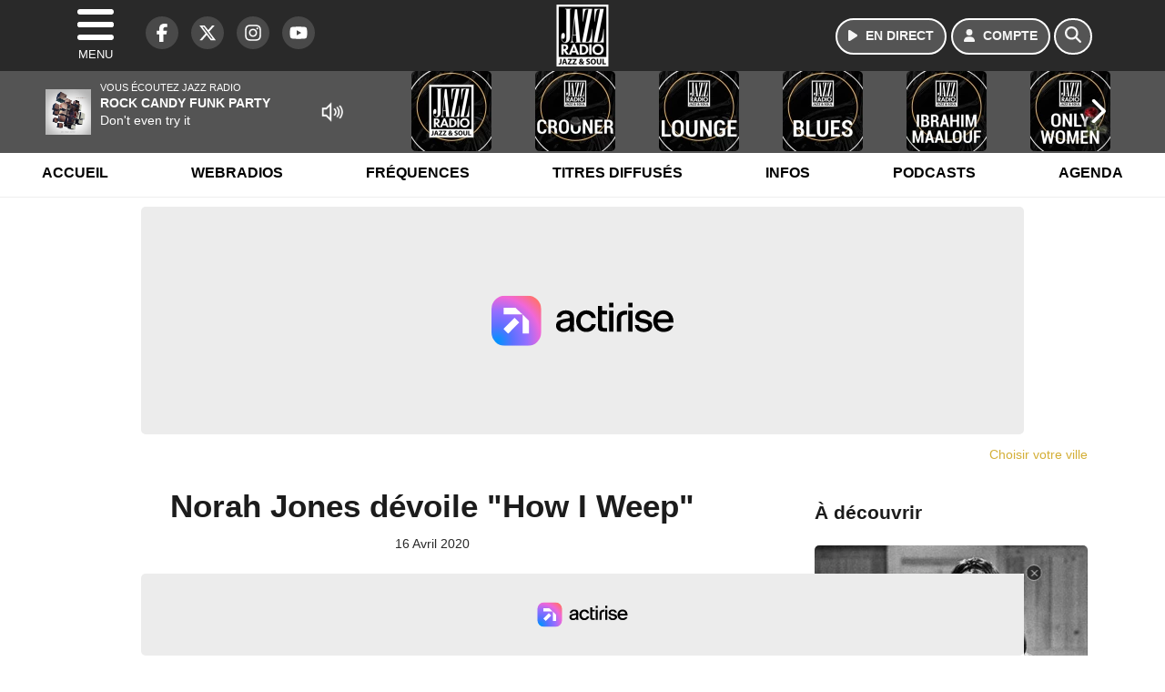

--- FILE ---
content_type: text/html; charset=UTF-8
request_url: https://www.jazzradio.fr/news/musique/36456/mejs-controls.svg
body_size: 13667
content:
<!DOCTYPE HTML>
<html lang="fr">
<head>
<title>Norah Jones dévoile "How I Weep"</title>
<meta http-equiv="content-type" content="text/html; charset=utf-8" />
<meta name="viewport" content="width=device-width, initial-scale=1.0"/>
<meta name="author" content="Jazz Radio" />
<meta name="description" content="Le morceau est un extrait de son prochain album 'Pick Me Up Off The Floor'" />
<meta name="keywords" content="jazz, radio, jazz radio, radio jazz, soul, music, funk, musique, webradio, blues, black music, news, musique, jeux, gospel, latin, electro, swing, actu, info, radio, radio jazz" />
<meta name="robots" content="index,follow,max-snippet:-1,max-image-preview:large,max-video-preview:-1" />
<meta name="publisher" content="Jazz Radio" />
<meta name="copyright" content="Jazz Radio" />
<meta name="DC.title" content="Jazz Radio" />
<meta name="geo.placename" content="France" />
<meta name="dev" content="Everlats.com" />
<meta name="apple-itunes-app" content="app-id=608871294" />
<!-- Google Tag Manager -->
<script>
(function(w, d, s, l, i) {
    w[l] = w[l] || [];
    w[l].push({
        'gtm.start': new Date().getTime(),
        event: 'gtm.js'
    });
    var f = d.getElementsByTagName(s)[0],
        j = d.createElement(s),
        dl = l != 'dataLayer' ? '&l=' + l : '';
    j.async = true;
    j.src =
        'https://www.googletagmanager.com/gtm.js?id=' + i + dl;
    f.parentNode.insertBefore(j, f);
})(window, document, 'script', 'dataLayer', 'GTM-PV8LD22');
</script>
<!-- End Google Tag Manager -->

<link rel="canonical" href="https://www.jazzradio.fr/news/musique/36456/norah-jones-devoile-how-i-weep" />
<meta property="og:site_name" content="Jazz Radio" />
<meta property="og:title" content="Norah Jones d&eacute;voile &quot;How I Weep&quot;" />
<meta property="og:description" content="Le morceau est un extrait de son prochain album &quot;Pick Me Up Off The Floor&quot;" />
<meta property="og:url" content="https://www.jazzradio.fr/news/musique/36456/norah-jones-devoile-how-i-weep" />
<meta property="og:type" content="website" />

<meta property="og:updated_time" content="2023-10-27T16:27:43+02:00" />
<meta property="og:type" content="article" />
<meta property="article:published_time" content="2020-04-16T17:54:00+02:00" />
<meta property="article:modified_time" content="2023-10-27T16:27:43+02:00" />
<meta property="article:author" content="https://www.jazzradio.fr/" />
<meta property="article:publisher" content="https://www.facebook.com/jazzradio.fr" />

<meta name="twitter:card" content="summary_large_image" />
<meta name="twitter:site" content="@jazzradio" />
<meta name="twitter:creator" content="@jazzradio" />
<meta name="twitter:title" content="Norah Jones d&eacute;voile &quot;How I Weep&quot;" />
<meta name="twitter:description" content="Le morceau est un extrait de son prochain album &quot;Pick Me Up Off The Floor&quot;" />

<meta name="dcterms.title" content="Norah Jones d&eacute;voile &quot;How I Weep&quot;" />
<meta name="dcterms.identifier" content="https://www.jazzradio.fr/news/musique/36456/norah-jones-devoile-how-i-weep" />
<meta name="dcterms.creator" content="Jazz Radio" />
<meta name="dcterms.created" content="2020-04-16T17:54:00+02:00" />
<meta name="dcterms.available" content="2020-04-16T17:54:00+02:00" />
<meta name="dcterms.modified" content="2023-10-27T16:27:43+02:00" />
<meta name="dcterms.description" content="Le morceau est un extrait de son prochain album &quot;Pick Me Up Off The Floor&quot;" />
<meta name="dcterms.language" content="fr-FR" />
<meta name="dcterms.publisher" content="https://www.jazzradio.fr/" />
<meta name="dcterms.rights" content="https://www.jazzradio.fr/page/mentions-legales" />
<meta name="dcterms.coverage" content="World" />
<meta name="dcterms.type" content="Text" />
<meta name="dcterms.format" content="text/html" />

<script type="application/ld+json">
{
    "@context": "https://schema.org",
    "@type": "Article",
    "mainEntityOfPage": "https://www.jazzradio.fr/news/musique/36456/norah-jones-devoile-how-i-weep",
    "url": "https://www.jazzradio.fr/news/musique/36456/norah-jones-devoile-how-i-weep",
    "name": "Norah Jones d&eacute;voile &quot;How I Weep&quot;",
    "headline": "Norah Jones d&eacute;voile &quot;How I Weep&quot;",
    "description": "Le morceau est un extrait de son prochain album &quot;Pick Me Up Off The Floor&quot;",
    "articleSection": "News",
    "datePublished": "2020-04-16T17:54:00+02:00",
    "dateModified": "2023-10-27T16:27:43+02:00",
    "copyrightYear": "2026",
    "inLanguage": "fr_FR",
    "publisher": {
        "@type": "Organization",
        "name": "Jazz Radio",
        "description": "Jazz Radio est une station de radio FM cr&eacute;&eacute;e en 1996 &agrave; l'origine sous le nom de Fr&eacute;quence Jazz. Elle est devenue au fur et &agrave; mesure la premi&egrave;re radio de Jazz en France diffus&eacute;e 24h sur 24.",
        "url": "https://www.jazzradio.fr/",
        "logo": [
            {
                "@type": "ImageObject",
                "name": "Jazz Radio Logo",
                "text": "Jazz Radio Logo",
                "url": "https://www.jazzradio.fr/icon-hires.png",
                "contentUrl": "https://www.jazzradio.fr/icon-hires.png",
                "width": 192,
                "height": 192,
                "encodingFormat": "image/png"
            }
        ],
        "sameAs": [
            "https://www.facebook.com/jazzradio.fr",
            "https://x.com/jazzradio"
        ]
    },
    "author": {
        "@type": "Person",
        "name": "Jazz Radio Team",
        "url": "https://www.jazzradio.fr/radio/contact",
        "image": [
            {
                "@type": "ImageObject",
                "url": "https://www.jazzradio.fr/icon-hires.png",
                "width": 192,
                "height": 192
            }
        ]
    }
}</script>

<link rel="shortcut icon" type="image/x-icon" href="https://www.jazzradio.fr/favicon.ico" />
<link rel="shortcut icon" href="https://www.jazzradio.fr/favicon.ico" type="image/x-icon" />
<link rel="icon" href="https://www.jazzradio.fr/favicon.png" type="image/png" />
<link rel="icon" sizes="32x32" href="https://www.jazzradio.fr/favicon-32.png" type="image/png" />
<link rel="icon" sizes="64x64" href="https://www.jazzradio.fr/favicon-64.png" type="image/png" />
<link rel="icon" sizes="96x96" href="https://www.jazzradio.fr/favicon-96.png" type="image/png" />
<link rel="icon" sizes="196x196" href="https://www.jazzradio.fr/favicon-196.png" type="image/png" />
<link rel="apple-touch-icon" sizes="152x152" href="https://www.jazzradio.fr/apple-touch-icon.png" />
<link rel="apple-touch-icon" sizes="60x60" href="https://www.jazzradio.fr/apple-touch-icon-60x60.png" />
<link rel="apple-touch-icon" sizes="76x76" href="https://www.jazzradio.fr/apple-touch-icon-76x76.png" />
<link rel="apple-touch-icon" sizes="114x114" href="https://www.jazzradio.fr/apple-touch-icon-114x114.png" />
<link rel="apple-touch-icon" sizes="120x120" href="https://www.jazzradio.fr/apple-touch-icon-120x120.png" />
<link rel="apple-touch-icon" sizes="144x144" href="https://www.jazzradio.fr/apple-touch-icon-144x144.png" />
<meta name="msapplication-TileImage" content="https://www.jazzradio.fr/favicon-144.png" />
<meta name="msapplication-TileColor" content="#FFFFFF" />
<meta name="mobile-web-app-capable" content="yes"/>
<meta name="apple-mobile-web-app-status-bar-style" content="default"/>
<meta name="apple-mobile-web-app-title" content="Jazz Radio"/>
<meta name="theme-color" content="#ffffff">

<!-- Stylesheets -->
<link rel="preconnect" href="https://fonts.googleapis.com">
<link rel="preconnect" href="https://fonts.gstatic.com" crossorigin>
<!-- Preload des polices Barlow et Roboto uniquement en latin et latin-ext -->
<link rel="preload" href="https://fonts.gstatic.com/s/barlow/v12/7cHpv4kjgoGqM7E_Ass5ynghnQci.woff2" as="font" type="font/woff2" crossorigin="anonymous">
<link rel="preload" href="https://fonts.gstatic.com/s/barlow/v12/7cHqv4kjgoGqM7E3t-4s6Vostz0rdom9.woff2" as="font" type="font/woff2" crossorigin="anonymous">
<link rel="preload" href="https://fonts.gstatic.com/s/roboto/v32/KFOmCnqEu92Fr1Mu7GxKKTU1Kvnz.woff2" as="font" type="font/woff2" crossorigin="anonymous">
<link rel="preload" href="https://fonts.gstatic.com/s/roboto/v32/KFOlCnqEu92Fr1MmWUlfChc4AMP6lbBP.woff2" as="font" type="font/woff2" crossorigin="anonymous">

<script charset="UTF-8" data-no-optimize="1" data-wpmeteor-nooptimize="true" data-cfasync="false" nowprocket>window.FAST_CMP_OPTIONS = { domainUid: 'd1a10cc9-3132-5217-8a49-80a525e5d653', countryCode: 'FR', jurisdiction: 'tcfeuv2', policyUrl: 'https://www.jazzradio.fr/page/mentions-legales', displaySynchronous: false, publisherName: 'https://www.jazzradio.fr/', publisherLogo: function (c) { return c.createElement('img', { src: 'https://www.jazzradio.fr/media/option/logo-jazzradio-52715.webp', height: '40' });}, bootstrap: { excludedIABVendors: [], excludedGoogleVendors: [] }, custom: { vendors: [] } };(function(){var e={484:function(e){window.FAST_CMP_T0=Date.now();window.FAST_CMP_QUEUE={};window.FAST_CMP_QUEUE_ID=0;function t(){var e=Array.prototype.slice.call(arguments);if(!e.length)return Object.values(window.FAST_CMP_QUEUE);else if(e[0]==="ping"){if(typeof e[2]==="function")e[2]({cmpLoaded:false,cmpStatus:"stub",apiVersion:"2.0",cmpId:parseInt("388",10)})}else window.FAST_CMP_QUEUE[window.FAST_CMP_QUEUE_ID++]=e}e.exports={name:"light",handler:t}}};var t={};function a(r){var n=t[r];if(n!==void 0)return n.exports;var o=t[r]={exports:{}};e[r](o,o.exports,a);return o.exports}function r(e){"@babel/helpers - typeof";return r="function"==typeof Symbol&&"symbol"==typeof Symbol.iterator?function(e){return typeof e}:function(e){return e&&"function"==typeof Symbol&&e.constructor===Symbol&&e!==Symbol.prototype?"symbol":typeof e},r(e)}var n=a(484);var o="__tcfapiLocator";var i=window;var s=i;var f;function c(){var e=i.document;var t=!!i.frames[o];if(!t)if(e.body){var a=e.createElement("iframe");a.style.cssText="display:none";a.name=o;e.body.appendChild(a)}else setTimeout(c,5);return!t}function l(e){var t=typeof e.data==="string";var a={};if(t)try{a=JSON.parse(e.data)}catch(e){}else a=e.data;var n=r(a)==="object"?a.__tcfapiCall:null;if(n)window.__tcfapi(n.command,n.version,function(a,r){var o={__tcfapiReturn:{returnValue:a,success:r,callId:n.callId}};if(e&&e.source&&e.source.postMessage)e.source.postMessage(t?JSON.stringify(o):o,"*")},n.parameter)}while(s){try{if(s.frames[o]){f=s;break}}catch(e){}if(s===i.top)break;s=s.parent}if(i.FAST_CMP_HANDLER!=="custom"){if(!f){c();i.__tcfapi=n.handler;i.FAST_CMP_HANDLER=n.name;i.addEventListener("message",l,false)}else{i.__tcfapi=n.handler;i.FAST_CMP_HANDLER=n.name}for(var p in window.FAST_CMP_QUEUE||{})i.__tcfapi.apply(null,window.FAST_CMP_QUEUE[p])}})();</script><script charset="UTF-8" async="true" data-no-optimize="1" data-wpmeteor-nooptimize="true" data-cfasync="false" nowprocket src="https://static.fastcmp.com/fast-cmp-stub.js"></script>

<style type="text/css">
div[data-actirise-slot="top-page"]{
  display: none;
  margin: 10px auto;
}
@media screen and (max-width: 480px){
  div[data-actirise-slot="top-page"].device-mobile{
    display: flex !important;
    width: 100%;
    min-height: 280px;
  }
}
@media screen and (min-width: 481px) and (max-width: 769px){
  div[data-actirise-slot="top-page"].device-tablet{
    display: flex !important;
    width: 100%;
    min-height: 280px;
  }
}
@media screen and (min-width: 770px){
  div[data-actirise-slot="top-page"].device-desktop{
    display: flex !important;
    width: 100%;
    min-height: 250px;
  }
}

div[data-actirise-slot="top-content"]{
  display: none;
  margin: 10px auto;
}
@media screen and (max-width: 480px){
  div[data-actirise-slot="top-content"].device-mobile{
    display: flex !important;
    width: 100%;
    min-height: 360px;
  }
}
@media screen and (min-width: 481px) and (max-width: 769px){
  div[data-actirise-slot="top-content"].device-tablet{
    display: flex !important;
    width: 100%;
    min-height: 360px;
  }
}
@media screen and (min-width: 770px){
  div[data-actirise-slot="top-content"].device-desktop{
    display: flex !important;
    width: 100%;
    min-height: 300px;
  }
}

div[data-actirise-slot="aside-desktop-atf"]{
  display: none;
  margin: 10px auto;
}
@media screen and (min-width: 770px){
  div[data-actirise-slot="aside-desktop-atf"].device-desktop{
    display: flex !important;
    width: 100%;
    min-height: 620px;
  }
}

div[data-actirise-slot="aside-desktop"]{
  display: none;
  margin: 10px auto;
}
@media screen and (min-width: 770px){
  div[data-actirise-slot="aside-desktop"].device-desktop{
    display: flex !important;
    width: 100%;
    min-height: 620px;
  }
}
</style>
<script src="https://www.flashb.id/universal/917414b5-ff86-5b43-9f96-61ac0df749d8.js" async data-cfasync="false"></script>
  <script type="text/javascript" data-cfasync="false">
    window._hbdbrk = window._hbdbrk || [];
    window._hbdbrk.push(['_vars', {
      page_type: 'article'
    }]);
  </script>
<link rel="stylesheet" type="text/css" href="https://www.jazzradio.fr/assets/public/css/app.min.1768311746.css" media="all">
<link rel="stylesheet" type="text/css" href="https://www.jazzradio.fr/assets/public/css/print.1646841440.css" media="print" />


<script src="https://cdn.jsdelivr.net/npm/lazyload@2.0.0-rc.2/lazyload.js"></script>
<!-- END head -->
</head>
<!-- BEGIN body -->

<body id="news_page" class="">
        <!-- Google Tag Manager (noscript) -->
    <noscript><iframe src="https://www.googletagmanager.com/ns.html?id=GTM-PV8LD22" height="0" width="0" style="display:none;visibility:hidden"></iframe></noscript>
    <!-- End Google Tag Manager (noscript) -->
    
	           <!-- Sidebar  -->
        <nav id="sidebar-menu" class="">
            <div id="sidebar-menu-title">
                Jazz Radio            </div>
            <div id="dismiss">
                <i class="fas fa-arrow-left"></i>
            </div>

                        <div class="on-air bg-semi-light pt-0 px-2" style="position:relative; margin-top:5px;">
                <div class="text-white pt-2">
                    <div class="item-photo current-cover float-left mr-2">
						<img width="80" class="img-fluid lazyload" title="Jazz Radio" alt="Jazz Radio" src="data:image/svg+xml,%3Csvg
    xmlns='http://www.w3.org/2000/svg'
    viewBox='0 0 3 2'%3E%3C/svg%3E" itemprop="image" height="80" data-src="https://www.jazzradio.fr/media/thumb/80x80_pochette.webp" />                    </div>

                    <div class="live-container">
                      <div class="blinking-button"></div>
                      <small class="text-white-50">EN DIRECT</small>
                    </div>

                    <div class="mt-1 font-weight-bold playlist-1-title item-title">La Musique revient vite...</div>
                    <div class="playlist-1-artist"></div>
                    <br/>
                    <a href="https://www.jazzradio.fr/radio/webradio/1/jazz-radio" class="semi-round-button bg-semi-light dismiss-menu float-left" rel="open_player" data-id="1"><i class="fa fa-play"></i> <span>ECOUTER</span></a>
                </div>
            </div>
            
            <form class="form my-2 mx-auto px-2 position-relative" action="https://www.jazzradio.fr/search" method="post">
                <div class="input-group">
                    <input class="form-control py-2 border-right-0 border" type="search" name="search" placeholder="Rechercher" value="" id="search-input" aria-label="Rechercher">
                    <span class="input-group-append">
                        <button class="btn btn-light border-left-0 border" type="submit" aria-label="Rechercher">
                            <i class="fa fa-search"></i>
                        </button>
                      </span>
                </div>
            </form>

            <ul class="list-unstyled" style="padding-bottom:50px;">

                                    
                  <li>
                        <a class="collapsed" data-toggle="collapse" href="#submenu235" role="button" aria-expanded="false" aria-controls="submenu235">Radio <i class="fas fa-caret-down"></i></a>
                        <ul class="collapse list-unstyled" id="submenu235">
                                                      <li><a href="https://www.jazzradio.fr/radio/frequences">Fréquences</a></li>
                                                      <li><a href="https://www.jazzradio.fr/radio/grille-programme">Emissions</a></li>
                                                      <li><a href="https://www.jazzradio.fr/radio/host">Animateurs</a></li>
                                                      <li><a href="https://www.jazzradio.fr/artiste">Artistes</a></li>
                                                      <li><a href="https://www.jazzradio.fr/radio/contact">Contacts</a></li>
                                                      <li><a href="https://itunes.apple.com/fr/app/jazz-radio/id608871294?mt=8" target="_blank" rel="nofollow">iPhone</a></li>
                                                      <li><a href="https://market.android.com/details?id=egdigital.jazz&feature=search_result" target="_blank" rel="nofollow">Android</a></li>
                                                </ul>
                  </li>
                  
                              
                  <li>
                        <a class="collapsed" data-toggle="collapse" href="#submenu245" role="button" aria-expanded="false" aria-controls="submenu245">Infos <i class="fas fa-caret-down"></i></a>
                        <ul class="collapse list-unstyled" id="submenu245">
                                                      <li><a href="https://www.jazzradio.fr/news">News</a></li>
                                                      <li><a href="https://www.jazzradio.fr/horoscope">Horoscope</a></li>
                                                      <li><a href="https://www.jazzradio.fr/radio/history">Titres diffusés</a></li>
                                                      <li><a href="https://www.jazzradio.fr/video">Vidéos</a></li>
                                                </ul>
                  </li>
                  
                                                <li>
                    <a href="https://www.jazzradio.fr/podcast">Podcasts</a></li>
                  
                                                <li>
                    <a href="https://www.jazzradio.fr/radio/webradio">Webradios</a></li>
                  
                                                <li>
                    <a href="https://www.jazzradio.fr/concours">Concours</a></li>
                  
                                                <li>
                    <a href="https://www.jazzradio.fr/agenda-festival">Festivals</a></li>
                  
                                                <li>
                    <a href="https://www.jazzradio.fr/agenda">Agenda</a></li>
                  
                                                <li>
                    <a href="https://www.jazzradio.fr/news/jazz-drive">Jazz & Drive</a></li>
                  
                        </ul>
        </nav>
   
    <!-- Page Content  -->
    <div id="content">
    <div class="header-nav">
      <header class="header bg-secondary fixed-top">
          <div class="container d-flex" style="position: relative;">

                                <div id="nav-icon" class="sidebarCollapse">
                    <span></span>
                    <span></span>
                    <span></span>
                    <span></span>
                    MENU
                  </div>
              
                  <div class="social-icons">
  					    							  <a class="d-none d-lg-inline d-xl-inline" href="https://www.facebook.com/jazzradio.fr" target="_blank" aria-label="Jazz Radio sur Facebook"><span class="nav-soc fa-brands fa-facebook-f"></span></a>
					  					    							  <a class="d-none d-lg-inline d-xl-inline" href="https://x.com/jazzradio" target="_blank" aria-label="Jazz Radio sur Twitter"><span class="nav-soc fab fa-x-twitter"></span></a>
					  					    							  <a class="d-none d-lg-inline d-xl-inline" href="https://www.instagram.com/jazz.radio" target="_blank" aria-label="Jazz Radio sur Instagram"><span class="nav-soc fa-brands fa-instagram"></span></a>
					  					    							  <a class="d-none d-xl-inline" href="https://www.youtube.com/jazzradio" target="_blank" aria-label="Jazz Radio sur YouTube"><span class="nav-soc fa-brands fa-youtube"></span></a>
  					  					                    </div>

                  <div class="logo mx-auto">
                      <a href="https://www.jazzradio.fr/">
                          <picture><source media="(max-width: 575.98px)" type="image/webp" srcset="https://www.jazzradio.fr/media/option/thumb/50x50_logo-jazzradio-52715.webp 1x, https://www.jazzradio.fr/media/option/thumb/100x100_logo-jazzradio-52715.webp 2x"><source type="image/webp" srcset="https://www.jazzradio.fr/media/option/thumb/68x68_logo-jazzradio-52715.webp 1x, https://www.jazzradio.fr/media/option/thumb/136x136_logo-jazzradio-52715.webp 2x"><source srcset="https://www.jazzradio.fr/media/option/thumb/68x68_logo-jazzradio-52715.png 1x, https://www.jazzradio.fr/media/option/thumb/136x136_logo-jazzradio-52715.png 2x"><img src="https://www.jazzradio.fr/media/option/thumb/68x68_logo-jazzradio-52715.png" alt="Jazz Radio" title="Jazz Radio" width="68" height="68" class="img-fluid" loading="lazy" /></picture>                      </a>
                      <h3>Jazz Radio</h3>
                  </div>

                                    <div id="nav-play">
                    <a href="https://www.jazzradio.fr/radio/webradio/1/jazz-radio" class="semi-round-button bg-semi-light" rel="open_player" data-id="1" aria-label="Ecouter en direct"><i class="fa fa-play"></i> <span>EN DIRECT</span></a>
                  </div>
                  
                                    <div id="nav-user">
                    <a href="https://www.jazzradio.fr/sessions/login" class="semi-round-button bg-semi-light" aria-label="Mon compte"><i class="fa fa-user"></i> <span>COMPTE</span></a>
                  </div>

                  <div id="nav-search">
                    <a href="#" id="search-trigger" class="semi-round-button bg-semi-light" aria-label="Rechercher"><i class="fa fa-search"></i></a>
                    <div id="search-wrapper">
                      <form id="search-form" class="form form-search" action="https://www.jazzradio.fr/search" method="post">
                        <div class="input-group">
                          <input class="form-control py-2 border-right-0 border" type="search" name="search" placeholder="Rechercher" id="search-input" aria-label="Rechercher">
                          <span class="input-group-append">
                            <button class="btn btn-light border-left-0 border" type="submit" aria-label="Rechercher">
                              <i class="fa fa-search"></i>
                            </button>
                          </span>
                        </div>
                      </form>
                    </div>
                  </div>

                            </div>
      </header>

      <nav class="scrolling-menu">
        <ul class="nav">
                              <li class="nav-item">
              <a class="nav-link" href="https://www.jazzradio.fr/">Accueil</a>
          </li>
                    <li class="nav-item">
              <a class="nav-link" href="https://www.jazzradio.fr/radio/webradio">Webradios</a>
          </li>
                    <li class="nav-item">
              <a class="nav-link" href="https://www.jazzradio.fr/radio/frequences">Fréquences</a>
          </li>
                    <li class="nav-item">
              <a class="nav-link" href="https://www.jazzradio.fr/radio/history">Titres diffusés</a>
          </li>
                    <li class="nav-item">
              <a class="nav-link" href="https://www.jazzradio.fr/news">Infos</a>
          </li>
                    <li class="nav-item">
              <a class="nav-link" href="https://www.jazzradio.fr/podcast">Podcasts</a>
          </li>
                    <li class="nav-item">
              <a class="nav-link" href="https://www.jazzradio.fr/agenda">Agenda</a>
          </li>
                            </ul>
      </nav>
    </div>

    <!-- TOP-PAGE -->
<div data-actirise-slot="top-page" class="device-mobile device-tablet device-desktop ads"></div>
    <main role="main" class="fluid-container d-flex flex-column">

    
        <!-- /3730608/Jazzradio_Habillage -->
        
        <!-- BEGIN .content -->
        <section id="top-container" class="container">

                                        <div class="row">
              <div class="col-12">
                <div class="float-right city-chooser" data-attr-type="ville"><small><a href="javascript:;" class="changeZone">Choisir votre ville</a></small></div>
              </div>
            </div>

            
            
                                                <!-- BEGIN .content -->
        </section>

        <!-- BEGIN .content-main -->
        <div class="content-main">

            <section class="container page-article">
	<div class="row">

		<div class="col-12 col-lg post-36456 post type-post status-publish format-standard has-post-thumbnail hentry py-4" itemscope itemtype="http://schema.org/NewsArticle">
			<h1 class="font-weight-bold text-center" itemprop="name headline" style="font-size:220%">Norah Jones dévoile "How I Weep"</h1>

			
			<div class="meta-date updated pb-3 text-center" itemprop="datePublished" content="2020-04-16T17:54:00+02:00">
													<small class="text-secondary">16 Avril 2020</small>
												</div>

			<div class="article-header">

					
					<div class="article-meta">
  					<meta itemprop="mainEntityOfPage" content="https://www.jazzradio.fr/news/musique/36456/norah-jones-devoile-how-i-weep"/>
						<div>
							<span class="author"><a href="#comments"></a></span>
						</div>
						<meta itemprop="dateModified" content="2023-10-27T16:27:43+02:00"/>
						<div class="meta-tools">
														<div itemprop="author" itemscope itemtype="https://schema.org/Organization">
                <div itemprop="logo" itemscope itemtype="https://schema.org/ImageObject">
                  <meta itemprop="url" content="https://www.jazzradio.fr/icon-hires.png">
                  <meta itemprop="width" content="192">
                  <meta itemprop="height" content="192">
                </div>
                <meta itemprop="name" content="Jazz Radio"/>
              </div>
			  <div itemprop="publisher" itemscope itemtype="https://schema.org/Organization">
                <div itemprop="logo" itemscope itemtype="https://schema.org/ImageObject">
                  <meta itemprop="url" content="https://www.jazzradio.fr/icon-hires.png">
                  <meta itemprop="width" content="192">
                  <meta itemprop="height" content="192">
                </div>
                <meta itemprop="name" content="Jazz Radio"/>
              </div>
						</div>
					</div>
				</div><!-- /.article-header -->

				<p itemprop="description"><strong>Le morceau est un extrait de son prochain album "Pick Me Up Off The Floor"</strong></p>

				
<div class="article-after-subtitle">
    </div>


				<div class="main-article" itemprop="articleBody">
					<p>Norah Jones d&eacute;voilera son nouvel album <em><strong>Pick Me Up Off The Floor</strong></em>&nbsp;le 8 mai prochain ! Pour faire patienter ses fans, la chanteuse avait partag&eacute; sa magnifique reprise de <strong><em>Patience</em></strong>&nbsp;des Guns N&#39;Roses, et aujourd&#39;hui elle offre un nouveau morceau plein de m&eacute;lancolie intitul&eacute; <strong><em>How I Weep.</em></strong></p>

<p>Le&nbsp;morceau, &eacute;mouvant et personnel, se fond dans l&#39;univers doux et intimiste de la chanteuse et aborde le th&egrave;me de la tristesse et plus pr&eacute;cis&eacute;ment du chagrin. Les paroles sont prenantes, l&#39;instrumentalisation est envo&ucirc;tante, c&#39;est un moment de douceur qui nous est offert.</p>

<p>&nbsp;</p>

<p><strong>Savourez le morceau juste ici</strong></p>

<p><strong>&nbsp;</strong><div class="video-container"><iframe allow="accelerometer; autoplay; encrypted-media; gyroscope; picture-in-picture" allowfullscreen="" frameborder="0" height="315" src="https://www.youtube.com/embed/HO8yy1Nj2lY" width="560"></iframe></div></p>

<div data-oembed-url=""><div class="video-container"><iframe allow="accelerometer; autoplay; encrypted-media; gyroscope; picture-in-picture" allowfullscreen="" frameborder="0" height="315" src="https://www.youtube.com/embed/gcBesdU-Euw" width="560"></iframe></div></div>																			</div><!-- /.main-article -->

							
			
			
				<div class="row social-article">
		<div class="col-12">
			<strong>Partager :</strong><br/>
			<div class="text-center">

				<div class="social-icons">
				  	<a class="" href="https://www.facebook.com/sharer/sharer.php?u=https://www.jazzradio.fr/news/musique/36456/norah-jones-devoile-how-i-weep" data-url="https://www.jazzradio.fr/news/musique/36456/norah-jones-devoile-how-i-weep" data-url="https://www.jazzradio.fr/news/musique/36456/norah-jones-devoile-how-i-weep" target="_blank" aria-label="Partager sur Facebook"><span class="nav-soc fa-brands fa-facebook-f"></span></a>
				  	<a class="" href="https://x.com/share?text=Norah+Jones+d%C3%A9voile+%22How+I+Weep%22&url=https://www.jazzradio.fr/news/musique/36456/norah-jones-devoile-how-i-weep&via=jazzradio" data-url="https://www.jazzradio.fr/news/musique/36456/norah-jones-devoile-how-i-weep" data-via="jazzradio" data-text="Norah Jones dévoile "How I Weep"" target="_blank" aria-label="Partager sur Twitter"><span class="nav-soc fab fa-x-twitter"></span></a>
          			<a href="javascript:;" class="" onclick="window.open('https://pinterest.com/pin/create/button/?url=https://www.jazzradio.fr/news/musique/36456/norah-jones-devoile-how-i-weep&amp;media=&amp;description=Norah+Jones+d%C3%A9voile+%22How+I+Weep%22', 'pinterestShare', 'width=750,height=350'); return false;" title="Partager cet article sur Pinterest">
          				<span class="nav-soc fab fa-pinterest-p" aria-hidden="true"></span></a>
         			<a href="javascript:;" class="" onclick="window.open('https://api.whatsapp.com/send?text=Norah+Jones+d%C3%A9voile+%22How+I+Weep%22+https%3A%2F%2Fwww.jazzradio.fr%2Fnews%2Fmusique%2F36456%2Fnorah-jones-devoile-how-i-weep', 'whatsappShare', 'width=626,height=436'); return false;" title="Envoyer cet article sur WhatsApp">
          				<span class="nav-soc fab fa-whatsapp" aria-hidden="true"></span></a>
										<a href="/cdn-cgi/l/email-protection#a39cd0d6c1c9c6c0d79ee9c2d9d983f1c2c7cacc838e83edccd1c2cb83e9cccdc6d083c7600ad5cccacfc683" How I Weep"&body=Bonjour,%0A%0A Voici un article intéressant à découvrir : https: www.jazzradio.fr news musique 36456 norah-jones-devoile-how-i-weep" class="" target="_blank">
						<span class="nav-soc fa fa-envelope"></span>
					</a>
                </div>

			</div>
		</div>
	</div>
			
			
<div class="article-after-text">
    </div>


    		<hr />


		</div><!-- /.post -->

				<div class="col-12 col-lg-auto py-4">

			<aside class="sidebar">
  	  			
<section class="widget-block py-3">
		<div class="row">
			<div class="col-12">
				<h3 class="widget-title font-weight-bold mb-3">À découvrir</h3>
			</div>
		</div>

						<div class="row mb-3 justify-content-center">
									<a id="post-42146"></a>
<div class="post-42146 post pt-2 col-12 ">
	<div class="row">
				<div class="col-12 col-md-12 mb-2">
			<div class="item-header">
									<a href="https://www.jazzradio.fr/news/coulisse/42146/astrud-gilberto-aura-droit-a-sa-soiree-speciale-le-18-janvier-sur-arte"  class="item-photo"><picture><source media="(max-width: 575.98px)" type="image/webp" srcset="https://www.jazzradio.fr/media/news/thumb/400x225_astrud-gilberto-aura-droit-a-sa-soiree-speciale-le-18-janvier-sur-arte_69666b5721802.webp 1x, https://www.jazzradio.fr/media/news/thumb/800x450_astrud-gilberto-aura-droit-a-sa-soiree-speciale-le-18-janvier-sur-arte_69666b5721802.webp 2x"><source type="image/webp" srcset="https://www.jazzradio.fr/media/news/thumb/430x241_astrud-gilberto-aura-droit-a-sa-soiree-speciale-le-18-janvier-sur-arte_69666b5721802.webp 1x, https://www.jazzradio.fr/media/news/thumb/860x482_astrud-gilberto-aura-droit-a-sa-soiree-speciale-le-18-janvier-sur-arte_69666b5721802.webp 2x"><source srcset="https://www.jazzradio.fr/media/news/thumb/430x241_astrud-gilberto-aura-droit-a-sa-soiree-speciale-le-18-janvier-sur-arte_69666b5721802.jpg 1x, https://www.jazzradio.fr/media/news/thumb/860x482_astrud-gilberto-aura-droit-a-sa-soiree-speciale-le-18-janvier-sur-arte_69666b5721802.jpg 2x"><img src="https://www.jazzradio.fr/media/news/thumb/430x241_astrud-gilberto-aura-droit-a-sa-soiree-speciale-le-18-janvier-sur-arte_69666b5721802.jpg" alt="Astrud Gilberto aura droit &agrave; sa soir&eacute;e sp&eacute;ciale le 18 janvier sur Arte !" title="Astrud Gilberto aura droit &agrave; sa soir&eacute;e sp&eacute;ciale le 18 janvier sur Arte !" width="430" height="241" class="img-fluid" loading="lazy" /></picture></a>
			</div>
		</div>
				<div class="item-content col-12 col-md-12">
						<h4 class="font-weight-bold" style="font-size:110%">
								<a class="text-dark" href="https://www.jazzradio.fr/news/coulisse/42146/astrud-gilberto-aura-droit-a-sa-soiree-speciale-le-18-janvier-sur-arte" >Astrud Gilberto aura droit à sa soirée spéciale le 18 janvier sur Arte !</a>
			</h4>
						<p>Arte va consacrer une soirée spéciale à Astrud Gilberto, un des visages les plus connus de la bossa nova, ce weekend !</p>
		</div>
	</div>

</div>												<a id="post-42145"></a>
<div class="post-42145 post pt-2 col-12 ">
	<div class="row">
				<div class="col-12 col-md-12 mb-2">
			<div class="item-header">
									<a href="https://www.jazzradio.fr/news/coulisse/42145/chaka-khan-contrainte-de-poster-un-communique-pour-mettre-en-garde-face-aux-fake-news-au-sujet-d-une-tournee"  class="item-photo"><picture><source media="(max-width: 575.98px)" type="image/webp" srcset="https://www.jazzradio.fr/media/news/thumb/400x225_chaka-khan-contrainte-de-poster-un-communique-pour-mettre-en-garde-face-aux-fake-news-au-sujet-d-une-tournee_69665ca77f6ac.webp 1x, https://www.jazzradio.fr/media/news/thumb/800x450_chaka-khan-contrainte-de-poster-un-communique-pour-mettre-en-garde-face-aux-fake-news-au-sujet-d-une-tournee_69665ca77f6ac.webp 2x"><source type="image/webp" srcset="https://www.jazzradio.fr/media/news/thumb/430x241_chaka-khan-contrainte-de-poster-un-communique-pour-mettre-en-garde-face-aux-fake-news-au-sujet-d-une-tournee_69665ca77f6ac.webp 1x, https://www.jazzradio.fr/media/news/thumb/860x482_chaka-khan-contrainte-de-poster-un-communique-pour-mettre-en-garde-face-aux-fake-news-au-sujet-d-une-tournee_69665ca77f6ac.webp 2x"><source srcset="https://www.jazzradio.fr/media/news/thumb/430x241_chaka-khan-contrainte-de-poster-un-communique-pour-mettre-en-garde-face-aux-fake-news-au-sujet-d-une-tournee_69665ca77f6ac.webp 1x, https://www.jazzradio.fr/media/news/thumb/860x482_chaka-khan-contrainte-de-poster-un-communique-pour-mettre-en-garde-face-aux-fake-news-au-sujet-d-une-tournee_69665ca77f6ac.webp 2x"><img src="https://www.jazzradio.fr/media/news/thumb/430x241_chaka-khan-contrainte-de-poster-un-communique-pour-mettre-en-garde-face-aux-fake-news-au-sujet-d-une-tournee_69665ca77f6ac.webp" alt="Chaka Khan contrainte de poster un communiqu&eacute; pour mettre en garde face aux fake news au sujet d'une tourn&eacute;e" title="Chaka Khan contrainte de poster un communiqu&eacute; pour mettre en garde face aux fake news au sujet d'une tourn&eacute;e" width="430" height="241" class="img-fluid" loading="lazy" /></picture></a>
			</div>
		</div>
				<div class="item-content col-12 col-md-12">
						<h4 class="font-weight-bold" style="font-size:110%">
								<a class="text-dark" href="https://www.jazzradio.fr/news/coulisse/42145/chaka-khan-contrainte-de-poster-un-communique-pour-mettre-en-garde-face-aux-fake-news-au-sujet-d-une-tournee" >Chaka Khan contrainte de poster un communiqué pour mettre en garde face aux fake news au sujet d'une tournée</a>
			</h4>
						<p>Alors que plusieurs informations fausses ont circulé à propos d'une prétendue tournée d'adieu de la part de Chaka Khan, l'artiste a dû partager un communiqué pour démentir et mettre en garde.</p>
		</div>
	</div>

</div>												<a id="post-42144"></a>
<div class="post-42144 post pt-2 col-12 ">
	<div class="row">
				<div class="col-12 col-md-12 mb-2">
			<div class="item-header">
									<a href="https://www.jazzradio.fr/news/chronique-d-album/42144/donny-hathaway-retour-sur-son-album-eponyme-qui-restera-dans-la-legende"  class="item-photo"><picture><source media="(max-width: 575.98px)" type="image/webp" srcset="https://www.jazzradio.fr/media/news/thumb/400x225_donny-hathaway-retour-sur-son-album-eponyme-qui-restera-dans-la-legende_6966532ad7d47.jpeg.webp 1x, https://www.jazzradio.fr/media/news/thumb/800x450_donny-hathaway-retour-sur-son-album-eponyme-qui-restera-dans-la-legende_6966532ad7d47.jpeg.webp 2x"><source type="image/webp" srcset="https://www.jazzradio.fr/media/news/thumb/430x241_donny-hathaway-retour-sur-son-album-eponyme-qui-restera-dans-la-legende_6966532ad7d47.jpeg.webp 1x, https://www.jazzradio.fr/media/news/thumb/860x482_donny-hathaway-retour-sur-son-album-eponyme-qui-restera-dans-la-legende_6966532ad7d47.jpeg.webp 2x"><source srcset="https://www.jazzradio.fr/media/news/thumb/430x241_donny-hathaway-retour-sur-son-album-eponyme-qui-restera-dans-la-legende_6966532ad7d47.jpeg 1x, https://www.jazzradio.fr/media/news/thumb/860x482_donny-hathaway-retour-sur-son-album-eponyme-qui-restera-dans-la-legende_6966532ad7d47.jpeg 2x"><img src="https://www.jazzradio.fr/media/news/thumb/430x241_donny-hathaway-retour-sur-son-album-eponyme-qui-restera-dans-la-legende_6966532ad7d47.jpeg" alt="Donny Hathaway : retour sur son album &eacute;ponyme qui restera dans la l&eacute;gende" title="Donny Hathaway : retour sur son album &eacute;ponyme qui restera dans la l&eacute;gende" width="430" height="241" class="img-fluid" loading="lazy" /></picture></a>
			</div>
		</div>
				<div class="item-content col-12 col-md-12">
						<h4 class="font-weight-bold" style="font-size:110%">
								<a class="text-dark" href="https://www.jazzradio.fr/news/chronique-d-album/42144/donny-hathaway-retour-sur-son-album-eponyme-qui-restera-dans-la-legende" >Donny Hathaway : retour sur son album éponyme qui restera dans la légende</a>
			</h4>
						<p>Parmi ses trésors discographiques, un album se détache comme une pierre angulaire de la soul music : Donny Hathaway (1971), son album éponyme, souvent considéré comme l’un des sommets émotionnels de la musique afro-américaine.</p>
		</div>
	</div>

</div>												<a id="post-42143"></a>
<div class="post-42143 post pt-2 col-12 ">
	<div class="row">
				<div class="col-12 col-md-12 mb-2">
			<div class="item-header">
									<a href="https://www.jazzradio.fr/news/culture-et-societe/42143/stella-cole-le-renouveau-du-jazz"  class="item-photo"><picture><source media="(max-width: 575.98px)" type="image/webp" srcset="https://www.jazzradio.fr/media/news/thumb/400x225_stella-cole-le-renouveau-du-jazz_69664891579a3.jpeg.webp 1x, https://www.jazzradio.fr/media/news/thumb/800x450_stella-cole-le-renouveau-du-jazz_69664891579a3.jpeg.webp 2x"><source type="image/webp" srcset="https://www.jazzradio.fr/media/news/thumb/430x241_stella-cole-le-renouveau-du-jazz_69664891579a3.jpeg.webp 1x, https://www.jazzradio.fr/media/news/thumb/860x482_stella-cole-le-renouveau-du-jazz_69664891579a3.jpeg.webp 2x"><source srcset="https://www.jazzradio.fr/media/news/thumb/430x241_stella-cole-le-renouveau-du-jazz_69664891579a3.jpeg 1x, https://www.jazzradio.fr/media/news/thumb/860x482_stella-cole-le-renouveau-du-jazz_69664891579a3.jpeg 2x"><img src="https://www.jazzradio.fr/media/news/thumb/430x241_stella-cole-le-renouveau-du-jazz_69664891579a3.jpeg" alt="Stella Cole : Le renouveau du jazz" title="Stella Cole : Le renouveau du jazz" width="430" height="241" class="img-fluid" loading="lazy" /></picture></a>
			</div>
		</div>
				<div class="item-content col-12 col-md-12">
						<h4 class="font-weight-bold" style="font-size:110%">
								<a class="text-dark" href="https://www.jazzradio.fr/news/culture-et-societe/42143/stella-cole-le-renouveau-du-jazz" >Stella Cole : Le renouveau du jazz</a>
			</h4>
						<p>Véritable icône montante, elle incarne aujourd’hui le renouveau du jazz, en apportant une fraîcheur moderne aux standards intemporels.</p>
		</div>
	</div>

</div>												<a id="post-42141"></a>
<div class="post-42141 post pt-2 col-12 ">
	<div class="row">
				<div class="col-12 col-md-12 mb-2">
			<div class="item-header">
									<a href="https://www.jazzradio.fr/news/musique/42141/pat-metheny-vous-fait-voyager-entre-les-genres-avec-in-on-it"  class="item-photo"><picture><source media="(max-width: 575.98px)" type="image/webp" srcset="https://www.jazzradio.fr/media/news/thumb/400x225_pat-metheny-vous-fait-voyager-entre-les-genres-avec-in-on-it_696527e3c127f.webp 1x, https://www.jazzradio.fr/media/news/thumb/800x450_pat-metheny-vous-fait-voyager-entre-les-genres-avec-in-on-it_696527e3c127f.webp 2x"><source type="image/webp" srcset="https://www.jazzradio.fr/media/news/thumb/430x241_pat-metheny-vous-fait-voyager-entre-les-genres-avec-in-on-it_696527e3c127f.webp 1x, https://www.jazzradio.fr/media/news/thumb/860x482_pat-metheny-vous-fait-voyager-entre-les-genres-avec-in-on-it_696527e3c127f.webp 2x"><source srcset="https://www.jazzradio.fr/media/news/thumb/430x241_pat-metheny-vous-fait-voyager-entre-les-genres-avec-in-on-it_696527e3c127f.jpg 1x, https://www.jazzradio.fr/media/news/thumb/860x482_pat-metheny-vous-fait-voyager-entre-les-genres-avec-in-on-it_696527e3c127f.jpg 2x"><img src="https://www.jazzradio.fr/media/news/thumb/430x241_pat-metheny-vous-fait-voyager-entre-les-genres-avec-in-on-it_696527e3c127f.jpg" alt="Pat Metheny vous fait voyager entre les genres avec &quot;In On It&quot;" title="Pat Metheny vous fait voyager entre les genres avec &quot;In On It&quot;" width="430" height="241" class="img-fluid" loading="lazy" /></picture></a>
			</div>
		</div>
				<div class="item-content col-12 col-md-12">
						<h4 class="font-weight-bold" style="font-size:110%">
								<a class="text-dark" href="https://www.jazzradio.fr/news/musique/42141/pat-metheny-vous-fait-voyager-entre-les-genres-avec-in-on-it" >Pat Metheny vous fait voyager entre les genres avec "In On It"</a>
			</h4>
						<p>Avec ce tout nouveau single, Pat Metheny continue de mélanger les genres pour le plus grand plaisir des auditeurs. Et il annonce également un album !</p>
		</div>
	</div>

</div>							</div>
				<!-- END .block-content -->

			</section>
<section class="widget-html py-3">
	
            <p><a href="https://www.dockslivesessions.fr/agenda/event/30827/andre-manoukian-va-enchanter-le-docks-40-le-mercredi-14-janvier" target="_blank" rel="noopener"><img src="https://www.jazzradio.fr/media/article/30-14898.png" alt="Showcase Andr&eacute; Manoukian" width="300" height="250"></a></p>    </section>			</aside>

		</div>
		
	</div>
</section>            <!-- END .content-main -->

        </div>

        
    </main>

    <!-- BEGIN .footer -->
    <footer class="footer bg-primary text-white">

        <!-- BEGIN .footer-blocks -->
        <div class="container pt-3">

                            <div class="row text-md-left text-center">
                                            <div class="mb-3 col-md-2">
                            <span class="footer-title-menu">RADIO</span>
                            <br/>
                                                                                                <a class="text-white-50" href="https://www.jazzradio.fr/radio/contact" >Contact</a><br />
                                                                <a class="text-white-50" href="https://www.jazzradio.fr/radio/equipe" >Equipe</a><br />
                                                                <a class="text-white-50" href="https://www.jazzradio.fr/radio/emissions" >Emissions</a><br />
                                                                <a class="text-white-50" href="https://www.jazzradio.fr/radio/history" >Titres diffusés</a><br />
                                                                <a class="text-white-50" href="https://www.jazzradio.fr/radio/frequences" >Fréquences</a><br />
                                                                                        </div>
                                            <div class="mb-3 col-md-2">
                            <span class="footer-title-menu">VIDEO</span>
                            <br/>
                                                                                                <a class="text-white-50" href="https://www.jazzradio.fr/video/clip" >Clips</a><br />
                                                                <a class="text-white-50" href="https://www.jazzradio.fr/video/concert" >Concerts</a><br />
                                                                <a class="text-white-50" href="https://www.jazzradio.fr/radio/contact/1" >Contacter la rédac</a><br />
                                                                                        </div>
                                            <div class="mb-3 col-md-2">
                            <span class="footer-title-menu">PODCASTS</span>
                            <br/>
                                                                                                <a class="text-white-50" href="https://www.jazzradio.fr/podcast" >Podcasts</a><br />
                                                                <a class="text-white-50" href="https://www.jazzradio.fr/radio/webradio" >Webradios</a><br />
                                                                                        </div>
                                            <div class="mb-3 col-md-2">
                            <span class="footer-title-menu">NEWS</span>
                            <br/>
                                                                                                <a class="text-white-50" href="https://www.jazzradio.fr/concours" >Concours</a><br />
                                                                                        </div>
                                            <div class="mb-3 col-md-2">
                            <span class="footer-title-menu">APPS</span>
                            <br/>
                                                                                                <a class="text-white-50" href="https://itunes.apple.com/fr/app/jazz-radio/id608871294?mt=8" target="_blank"  rel="nofollow">Jazz sur iPhone</a><br />
                                                                <a class="text-white-50" href="https://market.android.com/details?id=egdigital.jazz&feature=search_result" target="_blank"  rel="nofollow">Jazz sur Android</a><br />
                                                                                        </div>
                                    </div>
            
            <div class="row">
                <ul class="col-12 list-unstyled d-flex justify-content-center social-icons">
                                        <li class="p-2"><a href="https://www.facebook.com/jazzradio.fr" target="_blank" class="circle-button" aria-label="Jazz Radio sur Facebook"><i class="fa-brands fa-facebook-f"></i></a>
                    </li>
                                                            <li class="p-2"><a href="https://x.com/jazzradio" target="_blank" class="circle-button" aria-label="Jazz Radio sur Twitter"><i class="fa-brands fa-x-twitter"></i></a>
                    </li>
                                                            <li class="p-2"><a href="https://www.youtube.com/jazzradio" target="_blank" class="circle-button" aria-label="Jazz Radio sur YouTube"><i class="fa-brands fa-youtube"></i></a>
                    </li>
                                                            <li class="p-2"><a href="https://www.instagram.com/jazz.radio" target="_blank" class="circle-button" aria-label="Jazz Radio sur Instagram"><i class="fa-brands fa-instagram"></i></a>
                    </li>
                                                                            </ul>
            </div>

            
            <div class="text-center py-4">
                <p class="text-white-50">
                    © 2026 Jazz Radio Tous droits réservés.
                    <br/><small> <a href="https://www.jazzradio.fr/contact_email/signalement" rel="nofollow" class="text-white">Signaler un contenu                    </a> - <a href="https://www.jazzradio.fr/page/mentions-legales" rel="nofollow" class="text-white">Mentions légales                    </a> - <a href="https://www.jazzradio.fr/page/politique-de-confidentialite" rel="nofollow" class="text-white">Politique de cookies</a>
                                             - <a href="
https://www.jazzradio.fr/contact" class="text-white">
                        Contact</a></small>
                    <br />                </p>
            </div>

        </div>
        <!-- END .container -->

    </footer>
    <!-- END .footer -->

  </div><!-- END #content -->

    <div class="bottom-player">
      <div class="player">
	<div class="player-bg" data-radio-id="1">
		<div class="fluid-container">
			<div class="audio-player" data-toggle="tooltip" title="Lancez et stoppez la lecture depuis ce player !">
				<audio id="audio-player" class="stream" controls="controls" x-webkit-airplay="allow" style="display:none;">
										<source type="audio/aac" src="https://eg-ad.fr/empty.mp3" data-src="https://jazzradio.ice.infomaniak.ch/jazzradio-high.mp3?aw_0_1st.playerId=jazzradio_web&i=21702" />
										<source type="audio/mp3" src="https://eg-ad.fr/empty.mp3" data-src="https://jazzradio.ice.infomaniak.ch/jazzradio-high.mp3?aw_0_1st.playerId=jazzradio_web&i=28584" />
				</audio>

      			<div class="onair-player">
					<div class="cover-player playlist-1-cover">
						<img width="50" class="img-fluid lazyload" title="Jazz Radio" alt="Jazz Radio" src="data:image/svg+xml,%3Csvg
    xmlns='http://www.w3.org/2000/svg'
    viewBox='0 0 3 2'%3E%3C/svg%3E" itemprop="image" height="50" data-src="https://www.jazzradio.fr/media/thumb/50x50_pochette.webp" />					</div>
					<div class="playlist-radio">Vous écoutez Jazz Radio</div>
					<div class="playlist-1-artist"></div>
					<div class="playlist-1-title">Radio Non Stop</div>
      			</div>

			</div>

            <div class="other-webradio">
				        <div class="scrolling-menu">
        <button class="scroll-left"><i class="fa-solid fa-chevron-left"></i></button>
		<ul class="nav scrolling-radio">
						<li class="post-1 item mx-4">
				<div class="item-header-square text-center">
					<a href="https://www.jazzradio.fr/radio/webradio/1/jazz-radio" rel="open_player" class="item-photo-square" data-id="1"><picture><source media="(max-width: 575.98px)" type="image/webp" srcset="https://www.jazzradio.fr/media/radio/thumb/85x85_691f2311c2ed9-plan-de-travail-1.webp 1x, https://www.jazzradio.fr/media/radio/thumb/170x170_691f2311c2ed9-plan-de-travail-1.webp 2x"><source type="image/webp" srcset="https://www.jazzradio.fr/media/radio/thumb/88x88_691f2311c2ed9-plan-de-travail-1.webp 1x, https://www.jazzradio.fr/media/radio/thumb/176x176_691f2311c2ed9-plan-de-travail-1.webp 2x"><source srcset="https://www.jazzradio.fr/media/radio/thumb/88x88_691f2311c2ed9-plan-de-travail-1.png 1x, https://www.jazzradio.fr/media/radio/thumb/176x176_691f2311c2ed9-plan-de-travail-1.png 2x"><img src="https://www.jazzradio.fr/media/radio/thumb/88x88_691f2311c2ed9-plan-de-travail-1.png" alt="Jazz Radio" title="Jazz Radio" width="88" height="88" class="" loading="lazy" /></picture></a>
				</div>
				<div class="clear-float"></div>
			</li>
						<li class="post-58 item mx-4">
				<div class="item-header-square text-center">
					<a href="https://www.jazzradio.fr/radio/webradio/58/jazz-radio-crooner" rel="open_player" class="item-photo-square" data-id="58"><picture><source media="(max-width: 575.98px)" type="image/webp" srcset="https://www.jazzradio.fr/media/radio/thumb/85x85_69382d38e145f-vchapeau.webp 1x, https://www.jazzradio.fr/media/radio/thumb/170x170_69382d38e145f-vchapeau.webp 2x"><source type="image/webp" srcset="https://www.jazzradio.fr/media/radio/thumb/88x88_69382d38e145f-vchapeau.webp 1x, https://www.jazzradio.fr/media/radio/thumb/176x176_69382d38e145f-vchapeau.webp 2x"><source srcset="https://www.jazzradio.fr/media/radio/thumb/88x88_69382d38e145f-vchapeau.png 1x, https://www.jazzradio.fr/media/radio/thumb/176x176_69382d38e145f-vchapeau.png 2x"><img src="https://www.jazzradio.fr/media/radio/thumb/88x88_69382d38e145f-vchapeau.png" alt="Jazz Radio CROONER" title="Jazz Radio CROONER" width="88" height="88" class="" loading="lazy" /></picture></a>
				</div>
				<div class="clear-float"></div>
			</li>
						<li class="post-5 item mx-4">
				<div class="item-header-square text-center">
					<a href="https://www.jazzradio.fr/radio/webradio/5/jazz-radio-lounge" rel="open_player" class="item-photo-square" data-id="5"><picture><source media="(max-width: 575.98px)" type="image/webp" srcset="https://www.jazzradio.fr/media/radio/thumb/85x85_691f23d23e1f3-plan-de-travail-1.webp 1x, https://www.jazzradio.fr/media/radio/thumb/170x170_691f23d23e1f3-plan-de-travail-1.webp 2x"><source type="image/webp" srcset="https://www.jazzradio.fr/media/radio/thumb/88x88_691f23d23e1f3-plan-de-travail-1.webp 1x, https://www.jazzradio.fr/media/radio/thumb/176x176_691f23d23e1f3-plan-de-travail-1.webp 2x"><source srcset="https://www.jazzradio.fr/media/radio/thumb/88x88_691f23d23e1f3-plan-de-travail-1.png 1x, https://www.jazzradio.fr/media/radio/thumb/176x176_691f23d23e1f3-plan-de-travail-1.png 2x"><img src="https://www.jazzradio.fr/media/radio/thumb/88x88_691f23d23e1f3-plan-de-travail-1.png" alt="Jazz Radio Lounge" title="Jazz Radio Lounge" width="88" height="88" class="" loading="lazy" /></picture></a>
				</div>
				<div class="clear-float"></div>
			</li>
						<li class="post-3 item mx-4">
				<div class="item-header-square text-center">
					<a href="https://www.jazzradio.fr/radio/webradio/3/jazz-radio-blues" rel="open_player" class="item-photo-square" data-id="3"><picture><source media="(max-width: 575.98px)" type="image/webp" srcset="https://www.jazzradio.fr/media/radio/thumb/85x85_691f23bc5956b-plan-de-travail-1.webp 1x, https://www.jazzradio.fr/media/radio/thumb/170x170_691f23bc5956b-plan-de-travail-1.webp 2x"><source type="image/webp" srcset="https://www.jazzradio.fr/media/radio/thumb/88x88_691f23bc5956b-plan-de-travail-1.webp 1x, https://www.jazzradio.fr/media/radio/thumb/176x176_691f23bc5956b-plan-de-travail-1.webp 2x"><source srcset="https://www.jazzradio.fr/media/radio/thumb/88x88_691f23bc5956b-plan-de-travail-1.png 1x, https://www.jazzradio.fr/media/radio/thumb/176x176_691f23bc5956b-plan-de-travail-1.png 2x"><img src="https://www.jazzradio.fr/media/radio/thumb/88x88_691f23bc5956b-plan-de-travail-1.png" alt="Jazz Radio Blues" title="Jazz Radio Blues" width="88" height="88" class="" loading="lazy" /></picture></a>
				</div>
				<div class="clear-float"></div>
			</li>
						<li class="post-57 item mx-4">
				<div class="item-header-square text-center">
					<a href="https://www.jazzradio.fr/radio/webradio/57/jazz-radio-ibrahim-maalouf" rel="open_player" class="item-photo-square" data-id="57"><picture><source media="(max-width: 575.98px)" type="image/webp" srcset="https://www.jazzradio.fr/media/radio/thumb/85x85_691f233dd6085-plan-de-travail-1.webp 1x, https://www.jazzradio.fr/media/radio/thumb/170x170_691f233dd6085-plan-de-travail-1.webp 2x"><source type="image/webp" srcset="https://www.jazzradio.fr/media/radio/thumb/88x88_691f233dd6085-plan-de-travail-1.webp 1x, https://www.jazzradio.fr/media/radio/thumb/176x176_691f233dd6085-plan-de-travail-1.webp 2x"><source srcset="https://www.jazzradio.fr/media/radio/thumb/88x88_691f233dd6085-plan-de-travail-1.png 1x, https://www.jazzradio.fr/media/radio/thumb/176x176_691f233dd6085-plan-de-travail-1.png 2x"><img src="https://www.jazzradio.fr/media/radio/thumb/88x88_691f233dd6085-plan-de-travail-1.png" alt="Jazz Radio Ibrahim Maalouf" title="Jazz Radio Ibrahim Maalouf" width="88" height="88" class="" loading="lazy" /></picture></a>
				</div>
				<div class="clear-float"></div>
			</li>
						<li class="post-25 item mx-4">
				<div class="item-header-square text-center">
					<a href="https://www.jazzradio.fr/radio/webradio/25/jazz-radio-only-women" rel="open_player" class="item-photo-square" data-id="25"><picture><source media="(max-width: 575.98px)" type="image/webp" srcset="https://www.jazzradio.fr/media/radio/thumb/85x85_691f23ed4c93b-plan-de-travail-1.webp 1x, https://www.jazzradio.fr/media/radio/thumb/170x170_691f23ed4c93b-plan-de-travail-1.webp 2x"><source type="image/webp" srcset="https://www.jazzradio.fr/media/radio/thumb/88x88_691f23ed4c93b-plan-de-travail-1.webp 1x, https://www.jazzradio.fr/media/radio/thumb/176x176_691f23ed4c93b-plan-de-travail-1.webp 2x"><source srcset="https://www.jazzradio.fr/media/radio/thumb/88x88_691f23ed4c93b-plan-de-travail-1.png 1x, https://www.jazzradio.fr/media/radio/thumb/176x176_691f23ed4c93b-plan-de-travail-1.png 2x"><img src="https://www.jazzradio.fr/media/radio/thumb/88x88_691f23ed4c93b-plan-de-travail-1.png" alt="Jazz Radio Only Women" title="Jazz Radio Only Women" width="88" height="88" class="" loading="lazy" /></picture></a>
				</div>
				<div class="clear-float"></div>
			</li>
						<li class="post-13 item mx-4">
				<div class="item-header-square text-center">
					<a href="https://www.jazzradio.fr/radio/webradio/13/jazz-radio-soul" rel="open_player" class="item-photo-square" data-id="13"><picture><source media="(max-width: 575.98px)" type="image/webp" srcset="https://www.jazzradio.fr/media/radio/thumb/85x85_691f24ab6e241-plan-de-travail-1.webp 1x, https://www.jazzradio.fr/media/radio/thumb/170x170_691f24ab6e241-plan-de-travail-1.webp 2x"><source type="image/webp" srcset="https://www.jazzradio.fr/media/radio/thumb/88x88_691f24ab6e241-plan-de-travail-1.webp 1x, https://www.jazzradio.fr/media/radio/thumb/176x176_691f24ab6e241-plan-de-travail-1.webp 2x"><source srcset="https://www.jazzradio.fr/media/radio/thumb/88x88_691f24ab6e241-plan-de-travail-1.png 1x, https://www.jazzradio.fr/media/radio/thumb/176x176_691f24ab6e241-plan-de-travail-1.png 2x"><img src="https://www.jazzradio.fr/media/radio/thumb/88x88_691f24ab6e241-plan-de-travail-1.png" alt="Jazz Radio Soul" title="Jazz Radio Soul" width="88" height="88" class="" loading="lazy" /></picture></a>
				</div>
				<div class="clear-float"></div>
			</li>
						<li class="post-30 item mx-4">
				<div class="item-header-square text-center">
					<a href="https://www.jazzradio.fr/radio/webradio/30/jazz-radio-sly-johnson-radio" rel="open_player" class="item-photo-square" data-id="30"><picture><source media="(max-width: 575.98px)" type="image/webp" srcset="https://www.jazzradio.fr/media/radio/thumb/85x85_691f240bca1c4-plan-de-travail-1.webp 1x, https://www.jazzradio.fr/media/radio/thumb/170x170_691f240bca1c4-plan-de-travail-1.webp 2x"><source type="image/webp" srcset="https://www.jazzradio.fr/media/radio/thumb/88x88_691f240bca1c4-plan-de-travail-1.webp 1x, https://www.jazzradio.fr/media/radio/thumb/176x176_691f240bca1c4-plan-de-travail-1.webp 2x"><source srcset="https://www.jazzradio.fr/media/radio/thumb/88x88_691f240bca1c4-plan-de-travail-1.png 1x, https://www.jazzradio.fr/media/radio/thumb/176x176_691f240bca1c4-plan-de-travail-1.png 2x"><img src="https://www.jazzradio.fr/media/radio/thumb/88x88_691f240bca1c4-plan-de-travail-1.png" alt="Jazz Radio Sly Johnson radio" title="Jazz Radio Sly Johnson radio" width="88" height="88" class="" loading="lazy" /></picture></a>
				</div>
				<div class="clear-float"></div>
			</li>
						<li class="post-2 item mx-4">
				<div class="item-header-square text-center">
					<a href="https://www.jazzradio.fr/radio/webradio/2/jazz-radio-new-york" rel="open_player" class="item-photo-square" data-id="2"><picture><source media="(max-width: 575.98px)" type="image/webp" srcset="https://www.jazzradio.fr/media/radio/thumb/85x85_691f237233cb7-plan-de-travail-1.webp 1x, https://www.jazzradio.fr/media/radio/thumb/170x170_691f237233cb7-plan-de-travail-1.webp 2x"><source type="image/webp" srcset="https://www.jazzradio.fr/media/radio/thumb/88x88_691f237233cb7-plan-de-travail-1.webp 1x, https://www.jazzradio.fr/media/radio/thumb/176x176_691f237233cb7-plan-de-travail-1.webp 2x"><source srcset="https://www.jazzradio.fr/media/radio/thumb/88x88_691f237233cb7-plan-de-travail-1.png 1x, https://www.jazzradio.fr/media/radio/thumb/176x176_691f237233cb7-plan-de-travail-1.png 2x"><img src="https://www.jazzradio.fr/media/radio/thumb/88x88_691f237233cb7-plan-de-travail-1.png" alt="Jazz Radio New York" title="Jazz Radio New York" width="88" height="88" class="" loading="lazy" /></picture></a>
				</div>
				<div class="clear-float"></div>
			</li>
						<li class="post-29 item mx-4">
				<div class="item-header-square text-center">
					<a href="https://www.jazzradio.fr/radio/webradio/29/jazz-radio-jazz-cinema" rel="open_player" class="item-photo-square" data-id="29"><picture><source media="(max-width: 575.98px)" type="image/webp" srcset="https://www.jazzradio.fr/media/radio/thumb/85x85_691f268b7efe1-plan-de-travail-1.webp 1x, https://www.jazzradio.fr/media/radio/thumb/170x170_691f268b7efe1-plan-de-travail-1.webp 2x"><source type="image/webp" srcset="https://www.jazzradio.fr/media/radio/thumb/88x88_691f268b7efe1-plan-de-travail-1.webp 1x, https://www.jazzradio.fr/media/radio/thumb/176x176_691f268b7efe1-plan-de-travail-1.webp 2x"><source srcset="https://www.jazzradio.fr/media/radio/thumb/88x88_691f268b7efe1-plan-de-travail-1.png 1x, https://www.jazzradio.fr/media/radio/thumb/176x176_691f268b7efe1-plan-de-travail-1.png 2x"><img src="https://www.jazzradio.fr/media/radio/thumb/88x88_691f268b7efe1-plan-de-travail-1.png" alt="Jazz Radio Jazz &amp; Cinema" title="Jazz Radio Jazz &amp; Cinema" width="88" height="88" class="" loading="lazy" /></picture></a>
				</div>
				<div class="clear-float"></div>
			</li>
						<li class="post-12 item mx-4">
				<div class="item-header-square text-center">
					<a href="https://www.jazzradio.fr/radio/webradio/12/jazz-radio-funk" rel="open_player" class="item-photo-square" data-id="12"><picture><source media="(max-width: 575.98px)" type="image/webp" srcset="https://www.jazzradio.fr/media/radio/thumb/85x85_691f247a842f4-plan-de-travail-1.webp 1x, https://www.jazzradio.fr/media/radio/thumb/170x170_691f247a842f4-plan-de-travail-1.webp 2x"><source type="image/webp" srcset="https://www.jazzradio.fr/media/radio/thumb/88x88_691f247a842f4-plan-de-travail-1.webp 1x, https://www.jazzradio.fr/media/radio/thumb/176x176_691f247a842f4-plan-de-travail-1.webp 2x"><source srcset="https://www.jazzradio.fr/media/radio/thumb/88x88_691f247a842f4-plan-de-travail-1.png 1x, https://www.jazzradio.fr/media/radio/thumb/176x176_691f247a842f4-plan-de-travail-1.png 2x"><img src="https://www.jazzradio.fr/media/radio/thumb/88x88_691f247a842f4-plan-de-travail-1.png" alt="Jazz Radio Funk" title="Jazz Radio Funk" width="88" height="88" class="" loading="lazy" /></picture></a>
				</div>
				<div class="clear-float"></div>
			</li>
						<li class="post-38 item mx-4">
				<div class="item-header-square text-center">
					<a href="https://www.jazzradio.fr/radio/webradio/38/jazz-radio-piano-jazz" rel="open_player" class="item-photo-square" data-id="38"><picture><source media="(max-width: 575.98px)" type="image/webp" srcset="https://www.jazzradio.fr/media/radio/thumb/85x85_691f24ca9ee84-plan-de-travail-1.webp 1x, https://www.jazzradio.fr/media/radio/thumb/170x170_691f24ca9ee84-plan-de-travail-1.webp 2x"><source type="image/webp" srcset="https://www.jazzradio.fr/media/radio/thumb/88x88_691f24ca9ee84-plan-de-travail-1.webp 1x, https://www.jazzradio.fr/media/radio/thumb/176x176_691f24ca9ee84-plan-de-travail-1.webp 2x"><source srcset="https://www.jazzradio.fr/media/radio/thumb/88x88_691f24ca9ee84-plan-de-travail-1.png 1x, https://www.jazzradio.fr/media/radio/thumb/176x176_691f24ca9ee84-plan-de-travail-1.png 2x"><img src="https://www.jazzradio.fr/media/radio/thumb/88x88_691f24ca9ee84-plan-de-travail-1.png" alt="Jazz Radio Piano Jazz" title="Jazz Radio Piano Jazz" width="88" height="88" class="" loading="lazy" /></picture></a>
				</div>
				<div class="clear-float"></div>
			</li>
						<li class="post-28 item mx-4">
				<div class="item-header-square text-center">
					<a href="https://www.jazzradio.fr/radio/webradio/28/jazz-radio-nouveautes-soul" rel="open_player" class="item-photo-square" data-id="28"><picture><source media="(max-width: 575.98px)" type="image/webp" srcset="https://www.jazzradio.fr/media/radio/thumb/85x85_691f2469e2518-plan-de-travail-1.webp 1x, https://www.jazzradio.fr/media/radio/thumb/170x170_691f2469e2518-plan-de-travail-1.webp 2x"><source type="image/webp" srcset="https://www.jazzradio.fr/media/radio/thumb/88x88_691f2469e2518-plan-de-travail-1.webp 1x, https://www.jazzradio.fr/media/radio/thumb/176x176_691f2469e2518-plan-de-travail-1.webp 2x"><source srcset="https://www.jazzradio.fr/media/radio/thumb/88x88_691f2469e2518-plan-de-travail-1.png 1x, https://www.jazzradio.fr/media/radio/thumb/176x176_691f2469e2518-plan-de-travail-1.png 2x"><img src="https://www.jazzradio.fr/media/radio/thumb/88x88_691f2469e2518-plan-de-travail-1.png" alt="Jazz Radio Nouveaut&eacute;s Soul" title="Jazz Radio Nouveaut&eacute;s Soul" width="88" height="88" class="" loading="lazy" /></picture></a>
				</div>
				<div class="clear-float"></div>
			</li>
						<li class="post-17 item mx-4">
				<div class="item-header-square text-center">
					<a href="https://www.jazzradio.fr/radio/webradio/17/jazz-radio-electro-swing" rel="open_player" class="item-photo-square" data-id="17"><picture><source media="(max-width: 575.98px)" type="image/webp" srcset="https://www.jazzradio.fr/media/radio/thumb/85x85_691f2489728c5-plan-de-travail-1.webp 1x, https://www.jazzradio.fr/media/radio/thumb/170x170_691f2489728c5-plan-de-travail-1.webp 2x"><source type="image/webp" srcset="https://www.jazzradio.fr/media/radio/thumb/88x88_691f2489728c5-plan-de-travail-1.webp 1x, https://www.jazzradio.fr/media/radio/thumb/176x176_691f2489728c5-plan-de-travail-1.webp 2x"><source srcset="https://www.jazzradio.fr/media/radio/thumb/88x88_691f2489728c5-plan-de-travail-1.png 1x, https://www.jazzradio.fr/media/radio/thumb/176x176_691f2489728c5-plan-de-travail-1.png 2x"><img src="https://www.jazzradio.fr/media/radio/thumb/88x88_691f2489728c5-plan-de-travail-1.png" alt="Jazz Radio Electro Swing" title="Jazz Radio Electro Swing" width="88" height="88" class="" loading="lazy" /></picture></a>
				</div>
				<div class="clear-float"></div>
			</li>
						<li class="post-40 item mx-4">
				<div class="item-header-square text-center">
					<a href="https://www.jazzradio.fr/radio/webradio/40/jazz-radio-zen-attitude" rel="open_player" class="item-photo-square" data-id="40"><picture><source media="(max-width: 575.98px)" type="image/webp" srcset="https://www.jazzradio.fr/media/radio/thumb/85x85_691f249d2b200-plan-de-travail-1.webp 1x, https://www.jazzradio.fr/media/radio/thumb/170x170_691f249d2b200-plan-de-travail-1.webp 2x"><source type="image/webp" srcset="https://www.jazzradio.fr/media/radio/thumb/88x88_691f249d2b200-plan-de-travail-1.webp 1x, https://www.jazzradio.fr/media/radio/thumb/176x176_691f249d2b200-plan-de-travail-1.webp 2x"><source srcset="https://www.jazzradio.fr/media/radio/thumb/88x88_691f249d2b200-plan-de-travail-1.png 1x, https://www.jazzradio.fr/media/radio/thumb/176x176_691f249d2b200-plan-de-travail-1.png 2x"><img src="https://www.jazzradio.fr/media/radio/thumb/88x88_691f249d2b200-plan-de-travail-1.png" alt="Jazz Radio Zen Attitude" title="Jazz Radio Zen Attitude" width="88" height="88" class="" loading="lazy" /></picture></a>
				</div>
				<div class="clear-float"></div>
			</li>
						<li class="post-24 item mx-4">
				<div class="item-header-square text-center">
					<a href="https://www.jazzradio.fr/radio/webradio/24/jazz-radio-stax-and-motown" rel="open_player" class="item-photo-square" data-id="24"><picture><source media="(max-width: 575.98px)" type="image/webp" srcset="https://www.jazzradio.fr/media/radio/thumb/85x85_691f252bd1369-plan-de-travail-1.webp 1x, https://www.jazzradio.fr/media/radio/thumb/170x170_691f252bd1369-plan-de-travail-1.webp 2x"><source type="image/webp" srcset="https://www.jazzradio.fr/media/radio/thumb/88x88_691f252bd1369-plan-de-travail-1.webp 1x, https://www.jazzradio.fr/media/radio/thumb/176x176_691f252bd1369-plan-de-travail-1.webp 2x"><source srcset="https://www.jazzradio.fr/media/radio/thumb/88x88_691f252bd1369-plan-de-travail-1.png 1x, https://www.jazzradio.fr/media/radio/thumb/176x176_691f252bd1369-plan-de-travail-1.png 2x"><img src="https://www.jazzradio.fr/media/radio/thumb/88x88_691f252bd1369-plan-de-travail-1.png" alt="Jazz Radio Stax and Motown" title="Jazz Radio Stax and Motown" width="88" height="88" class="" loading="lazy" /></picture></a>
				</div>
				<div class="clear-float"></div>
			</li>
						<li class="post-10 item mx-4">
				<div class="item-header-square text-center">
					<a href="https://www.jazzradio.fr/radio/webradio/10/jazz-radio-jazz-manouche" rel="open_player" class="item-photo-square" data-id="10"><picture><source media="(max-width: 575.98px)" type="image/webp" srcset="https://www.jazzradio.fr/media/radio/thumb/85x85_691f2564bcbc1-plan-de-travail-1.webp 1x, https://www.jazzradio.fr/media/radio/thumb/170x170_691f2564bcbc1-plan-de-travail-1.webp 2x"><source type="image/webp" srcset="https://www.jazzradio.fr/media/radio/thumb/88x88_691f2564bcbc1-plan-de-travail-1.webp 1x, https://www.jazzradio.fr/media/radio/thumb/176x176_691f2564bcbc1-plan-de-travail-1.webp 2x"><source srcset="https://www.jazzradio.fr/media/radio/thumb/88x88_691f2564bcbc1-plan-de-travail-1.png 1x, https://www.jazzradio.fr/media/radio/thumb/176x176_691f2564bcbc1-plan-de-travail-1.png 2x"><img src="https://www.jazzradio.fr/media/radio/thumb/88x88_691f2564bcbc1-plan-de-travail-1.png" alt="Jazz Radio Jazz Manouche" title="Jazz Radio Jazz Manouche" width="88" height="88" class="" loading="lazy" /></picture></a>
				</div>
				<div class="clear-float"></div>
			</li>
						<li class="post-27 item mx-4">
				<div class="item-header-square text-center">
					<a href="https://www.jazzradio.fr/radio/webradio/27/jazz-radio-nouveautes-jazz" rel="open_player" class="item-photo-square" data-id="27"><picture><source media="(max-width: 575.98px)" type="image/webp" srcset="https://www.jazzradio.fr/media/radio/thumb/85x85_691f2580005a0-plan-de-travail-1.webp 1x, https://www.jazzradio.fr/media/radio/thumb/170x170_691f2580005a0-plan-de-travail-1.webp 2x"><source type="image/webp" srcset="https://www.jazzradio.fr/media/radio/thumb/88x88_691f2580005a0-plan-de-travail-1.webp 1x, https://www.jazzradio.fr/media/radio/thumb/176x176_691f2580005a0-plan-de-travail-1.webp 2x"><source srcset="https://www.jazzradio.fr/media/radio/thumb/88x88_691f2580005a0-plan-de-travail-1.png 1x, https://www.jazzradio.fr/media/radio/thumb/176x176_691f2580005a0-plan-de-travail-1.png 2x"><img src="https://www.jazzradio.fr/media/radio/thumb/88x88_691f2580005a0-plan-de-travail-1.png" alt="Jazz Radio Nouveaut&eacute;s Jazz" title="Jazz Radio Nouveaut&eacute;s Jazz" width="88" height="88" class="" loading="lazy" /></picture></a>
				</div>
				<div class="clear-float"></div>
			</li>
						<li class="post-4 item mx-4">
				<div class="item-header-square text-center">
					<a href="https://www.jazzradio.fr/radio/webradio/4/jazz-radio-black-music" rel="open_player" class="item-photo-square" data-id="4"><picture><source media="(max-width: 575.98px)" type="image/webp" srcset="https://www.jazzradio.fr/media/radio/thumb/85x85_691f25cd94341-plan-de-travail-1.webp 1x, https://www.jazzradio.fr/media/radio/thumb/170x170_691f25cd94341-plan-de-travail-1.webp 2x"><source type="image/webp" srcset="https://www.jazzradio.fr/media/radio/thumb/88x88_691f25cd94341-plan-de-travail-1.webp 1x, https://www.jazzradio.fr/media/radio/thumb/176x176_691f25cd94341-plan-de-travail-1.webp 2x"><source srcset="https://www.jazzradio.fr/media/radio/thumb/88x88_691f25cd94341-plan-de-travail-1.png 1x, https://www.jazzradio.fr/media/radio/thumb/176x176_691f25cd94341-plan-de-travail-1.png 2x"><img src="https://www.jazzradio.fr/media/radio/thumb/88x88_691f25cd94341-plan-de-travail-1.png" alt="Jazz Radio Black Music" title="Jazz Radio Black Music" width="88" height="88" class="" loading="lazy" /></picture></a>
				</div>
				<div class="clear-float"></div>
			</li>
						<li class="post-7 item mx-4">
				<div class="item-header-square text-center">
					<a href="https://www.jazzradio.fr/radio/webradio/7/jazz-radio-classic-jazz" rel="open_player" class="item-photo-square" data-id="7"><picture><source media="(max-width: 575.98px)" type="image/webp" srcset="https://www.jazzradio.fr/media/radio/thumb/85x85_691f25f631b4c-plan-de-travail-1.webp 1x, https://www.jazzradio.fr/media/radio/thumb/170x170_691f25f631b4c-plan-de-travail-1.webp 2x"><source type="image/webp" srcset="https://www.jazzradio.fr/media/radio/thumb/88x88_691f25f631b4c-plan-de-travail-1.webp 1x, https://www.jazzradio.fr/media/radio/thumb/176x176_691f25f631b4c-plan-de-travail-1.webp 2x"><source srcset="https://www.jazzradio.fr/media/radio/thumb/88x88_691f25f631b4c-plan-de-travail-1.png 1x, https://www.jazzradio.fr/media/radio/thumb/176x176_691f25f631b4c-plan-de-travail-1.png 2x"><img src="https://www.jazzradio.fr/media/radio/thumb/88x88_691f25f631b4c-plan-de-travail-1.png" alt="Jazz Radio Classic Jazz" title="Jazz Radio Classic Jazz" width="88" height="88" class="" loading="lazy" /></picture></a>
				</div>
				<div class="clear-float"></div>
			</li>
						<li class="post-15 item mx-4">
				<div class="item-header-square text-center">
					<a href="https://www.jazzradio.fr/radio/webradio/15/jazz-radio-groove" rel="open_player" class="item-photo-square" data-id="15"><picture><source media="(max-width: 575.98px)" type="image/webp" srcset="https://www.jazzradio.fr/media/radio/thumb/85x85_691f2603b54d1-plan-de-travail-1.webp 1x, https://www.jazzradio.fr/media/radio/thumb/170x170_691f2603b54d1-plan-de-travail-1.webp 2x"><source type="image/webp" srcset="https://www.jazzradio.fr/media/radio/thumb/88x88_691f2603b54d1-plan-de-travail-1.webp 1x, https://www.jazzradio.fr/media/radio/thumb/176x176_691f2603b54d1-plan-de-travail-1.webp 2x"><source srcset="https://www.jazzradio.fr/media/radio/thumb/88x88_691f2603b54d1-plan-de-travail-1.png 1x, https://www.jazzradio.fr/media/radio/thumb/176x176_691f2603b54d1-plan-de-travail-1.png 2x"><img src="https://www.jazzradio.fr/media/radio/thumb/88x88_691f2603b54d1-plan-de-travail-1.png" alt="Jazz Radio Groove" title="Jazz Radio Groove" width="88" height="88" class="" loading="lazy" /></picture></a>
				</div>
				<div class="clear-float"></div>
			</li>
						<li class="post-6 item mx-4">
				<div class="item-header-square text-center">
					<a href="https://www.jazzradio.fr/radio/webradio/6/jazz-radio-reprises" rel="open_player" class="item-photo-square" data-id="6"><picture><source media="(max-width: 575.98px)" type="image/webp" srcset="https://www.jazzradio.fr/media/radio/thumb/85x85_691f26a6cb85e-plan-de-travail-1.webp 1x, https://www.jazzradio.fr/media/radio/thumb/170x170_691f26a6cb85e-plan-de-travail-1.webp 2x"><source type="image/webp" srcset="https://www.jazzradio.fr/media/radio/thumb/88x88_691f26a6cb85e-plan-de-travail-1.webp 1x, https://www.jazzradio.fr/media/radio/thumb/176x176_691f26a6cb85e-plan-de-travail-1.webp 2x"><source srcset="https://www.jazzradio.fr/media/radio/thumb/88x88_691f26a6cb85e-plan-de-travail-1.png 1x, https://www.jazzradio.fr/media/radio/thumb/176x176_691f26a6cb85e-plan-de-travail-1.png 2x"><img src="https://www.jazzradio.fr/media/radio/thumb/88x88_691f26a6cb85e-plan-de-travail-1.png" alt="Jazz Radio Reprises" title="Jazz Radio Reprises" width="88" height="88" class="" loading="lazy" /></picture></a>
				</div>
				<div class="clear-float"></div>
			</li>
						<li class="post-8 item mx-4">
				<div class="item-header-square text-center">
					<a href="https://www.jazzradio.fr/radio/webradio/8/jazz-radio-contemporary-jazz" rel="open_player" class="item-photo-square" data-id="8"><picture><source media="(max-width: 575.98px)" type="image/webp" srcset="https://www.jazzradio.fr/media/radio/thumb/85x85_691f26c330cad-plan-de-travail-1.webp 1x, https://www.jazzradio.fr/media/radio/thumb/170x170_691f26c330cad-plan-de-travail-1.webp 2x"><source type="image/webp" srcset="https://www.jazzradio.fr/media/radio/thumb/88x88_691f26c330cad-plan-de-travail-1.webp 1x, https://www.jazzradio.fr/media/radio/thumb/176x176_691f26c330cad-plan-de-travail-1.webp 2x"><source srcset="https://www.jazzradio.fr/media/radio/thumb/88x88_691f26c330cad-plan-de-travail-1.png 1x, https://www.jazzradio.fr/media/radio/thumb/176x176_691f26c330cad-plan-de-travail-1.png 2x"><img src="https://www.jazzradio.fr/media/radio/thumb/88x88_691f26c330cad-plan-de-travail-1.png" alt="Jazz Radio Contemporary Jazz" title="Jazz Radio Contemporary Jazz" width="88" height="88" class="" loading="lazy" /></picture></a>
				</div>
				<div class="clear-float"></div>
			</li>
						<li class="post-9 item mx-4">
				<div class="item-header-square text-center">
					<a href="https://www.jazzradio.fr/radio/webradio/9/jazz-radio-new-orleans" rel="open_player" class="item-photo-square" data-id="9"><picture><source media="(max-width: 575.98px)" type="image/webp" srcset="https://www.jazzradio.fr/media/radio/thumb/85x85_691f26d993ec1-plan-de-travail-1.webp 1x, https://www.jazzradio.fr/media/radio/thumb/170x170_691f26d993ec1-plan-de-travail-1.webp 2x"><source type="image/webp" srcset="https://www.jazzradio.fr/media/radio/thumb/88x88_691f26d993ec1-plan-de-travail-1.webp 1x, https://www.jazzradio.fr/media/radio/thumb/176x176_691f26d993ec1-plan-de-travail-1.webp 2x"><source srcset="https://www.jazzradio.fr/media/radio/thumb/88x88_691f26d993ec1-plan-de-travail-1.png 1x, https://www.jazzradio.fr/media/radio/thumb/176x176_691f26d993ec1-plan-de-travail-1.png 2x"><img src="https://www.jazzradio.fr/media/radio/thumb/88x88_691f26d993ec1-plan-de-travail-1.png" alt="Jazz Radio New Orleans" title="Jazz Radio New Orleans" width="88" height="88" class="" loading="lazy" /></picture></a>
				</div>
				<div class="clear-float"></div>
			</li>
						<li class="post-11 item mx-4">
				<div class="item-header-square text-center">
					<a href="https://www.jazzradio.fr/radio/webradio/11/jazz-radio-soul-food-by-dj-philgood" rel="open_player" class="item-photo-square" data-id="11"><picture><source media="(max-width: 575.98px)" type="image/webp" srcset="https://www.jazzradio.fr/media/radio/thumb/85x85_691f26f2e3a22-plan-de-travail-1.webp 1x, https://www.jazzradio.fr/media/radio/thumb/170x170_691f26f2e3a22-plan-de-travail-1.webp 2x"><source type="image/webp" srcset="https://www.jazzradio.fr/media/radio/thumb/88x88_691f26f2e3a22-plan-de-travail-1.webp 1x, https://www.jazzradio.fr/media/radio/thumb/176x176_691f26f2e3a22-plan-de-travail-1.webp 2x"><source srcset="https://www.jazzradio.fr/media/radio/thumb/88x88_691f26f2e3a22-plan-de-travail-1.png 1x, https://www.jazzradio.fr/media/radio/thumb/176x176_691f26f2e3a22-plan-de-travail-1.png 2x"><img src="https://www.jazzradio.fr/media/radio/thumb/88x88_691f26f2e3a22-plan-de-travail-1.png" alt="Jazz Radio Soul Food by DJ Philgood" title="Jazz Radio Soul Food by DJ Philgood" width="88" height="88" class="" loading="lazy" /></picture></a>
				</div>
				<div class="clear-float"></div>
			</li>
						<li class="post-16 item mx-4">
				<div class="item-header-square text-center">
					<a href="https://www.jazzradio.fr/radio/webradio/16/jazz-radio-latin-jazz" rel="open_player" class="item-photo-square" data-id="16"><picture><source media="(max-width: 575.98px)" type="image/webp" srcset="https://www.jazzradio.fr/media/radio/thumb/85x85_691f2710a1266-plan-de-travail-1.webp 1x, https://www.jazzradio.fr/media/radio/thumb/170x170_691f2710a1266-plan-de-travail-1.webp 2x"><source type="image/webp" srcset="https://www.jazzradio.fr/media/radio/thumb/88x88_691f2710a1266-plan-de-travail-1.webp 1x, https://www.jazzradio.fr/media/radio/thumb/176x176_691f2710a1266-plan-de-travail-1.webp 2x"><source srcset="https://www.jazzradio.fr/media/radio/thumb/88x88_691f2710a1266-plan-de-travail-1.png 1x, https://www.jazzradio.fr/media/radio/thumb/176x176_691f2710a1266-plan-de-travail-1.png 2x"><img src="https://www.jazzradio.fr/media/radio/thumb/88x88_691f2710a1266-plan-de-travail-1.png" alt="Jazz Radio Latin Jazz" title="Jazz Radio Latin Jazz" width="88" height="88" class="" loading="lazy" /></picture></a>
				</div>
				<div class="clear-float"></div>
			</li>
						<li class="post-14 item mx-4">
				<div class="item-header-square text-center">
					<a href="https://www.jazzradio.fr/radio/webradio/14/jazz-radio-gospel" rel="open_player" class="item-photo-square" data-id="14"><picture><source media="(max-width: 575.98px)" type="image/webp" srcset="https://www.jazzradio.fr/media/radio/thumb/85x85_691f262e39fbb-plan-de-travail-1.webp 1x, https://www.jazzradio.fr/media/radio/thumb/170x170_691f262e39fbb-plan-de-travail-1.webp 2x"><source type="image/webp" srcset="https://www.jazzradio.fr/media/radio/thumb/88x88_691f262e39fbb-plan-de-travail-1.webp 1x, https://www.jazzradio.fr/media/radio/thumb/176x176_691f262e39fbb-plan-de-travail-1.webp 2x"><source srcset="https://www.jazzradio.fr/media/radio/thumb/88x88_691f262e39fbb-plan-de-travail-1.png 1x, https://www.jazzradio.fr/media/radio/thumb/176x176_691f262e39fbb-plan-de-travail-1.png 2x"><img src="https://www.jazzradio.fr/media/radio/thumb/88x88_691f262e39fbb-plan-de-travail-1.png" alt="Jazz Radio Gospel" title="Jazz Radio Gospel" width="88" height="88" class="" loading="lazy" /></picture></a>
				</div>
				<div class="clear-float"></div>
			</li>
						<li class="post-59 item mx-4">
				<div class="item-header-square text-center">
					<a href="https://www.jazzradio.fr/radio/webradio/59/jazz-radio-pascal-obispo" rel="open_player" class="item-photo-square" data-id="59"><picture><source media="(max-width: 575.98px)" type="image/webp" srcset="https://www.jazzradio.fr/media/radio/thumb/85x85_691f272127651-plan-de-travail-1.webp 1x, https://www.jazzradio.fr/media/radio/thumb/170x170_691f272127651-plan-de-travail-1.webp 2x"><source type="image/webp" srcset="https://www.jazzradio.fr/media/radio/thumb/88x88_691f272127651-plan-de-travail-1.webp 1x, https://www.jazzradio.fr/media/radio/thumb/176x176_691f272127651-plan-de-travail-1.webp 2x"><source srcset="https://www.jazzradio.fr/media/radio/thumb/88x88_691f272127651-plan-de-travail-1.png 1x, https://www.jazzradio.fr/media/radio/thumb/176x176_691f272127651-plan-de-travail-1.png 2x"><img src="https://www.jazzradio.fr/media/radio/thumb/88x88_691f272127651-plan-de-travail-1.png" alt="Jazz Radio Pascal Obispo" title="Jazz Radio Pascal Obispo" width="88" height="88" class="" loading="lazy" /></picture></a>
				</div>
				<div class="clear-float"></div>
			</li>
						<li class="post-20 item mx-4">
				<div class="item-header-square text-center">
					<a href="https://www.jazzradio.fr/radio/webradio/20/jazz-radio-happy-hour" rel="open_player" class="item-photo-square" data-id="20"><picture><source media="(max-width: 575.98px)" type="image/webp" srcset="https://www.jazzradio.fr/media/radio/thumb/85x85_691f27682c604-plan-de-travail-1.webp 1x, https://www.jazzradio.fr/media/radio/thumb/170x170_691f27682c604-plan-de-travail-1.webp 2x"><source type="image/webp" srcset="https://www.jazzradio.fr/media/radio/thumb/88x88_691f27682c604-plan-de-travail-1.webp 1x, https://www.jazzradio.fr/media/radio/thumb/176x176_691f27682c604-plan-de-travail-1.webp 2x"><source srcset="https://www.jazzradio.fr/media/radio/thumb/88x88_691f27682c604-plan-de-travail-1.png 1x, https://www.jazzradio.fr/media/radio/thumb/176x176_691f27682c604-plan-de-travail-1.png 2x"><img src="https://www.jazzradio.fr/media/radio/thumb/88x88_691f27682c604-plan-de-travail-1.png" alt="Jazz Radio Happy Hour" title="Jazz Radio Happy Hour" width="88" height="88" class="" loading="lazy" /></picture></a>
				</div>
				<div class="clear-float"></div>
			</li>
						<li class="post-19 item mx-4">
				<div class="item-header-square text-center">
					<a href="https://www.jazzradio.fr/radio/webradio/19/jazz-radio-groov-up" rel="open_player" class="item-photo-square" data-id="19"><picture><source media="(max-width: 575.98px)" type="image/webp" srcset="https://www.jazzradio.fr/media/radio/thumb/85x85_691f2783c326c-plan-de-travail-1.webp 1x, https://www.jazzradio.fr/media/radio/thumb/170x170_691f2783c326c-plan-de-travail-1.webp 2x"><source type="image/webp" srcset="https://www.jazzradio.fr/media/radio/thumb/88x88_691f2783c326c-plan-de-travail-1.webp 1x, https://www.jazzradio.fr/media/radio/thumb/176x176_691f2783c326c-plan-de-travail-1.webp 2x"><source srcset="https://www.jazzradio.fr/media/radio/thumb/88x88_691f2783c326c-plan-de-travail-1.png 1x, https://www.jazzradio.fr/media/radio/thumb/176x176_691f2783c326c-plan-de-travail-1.png 2x"><img src="https://www.jazzradio.fr/media/radio/thumb/88x88_691f2783c326c-plan-de-travail-1.png" alt="Jazz Radio Groov'Up" title="Jazz Radio Groov'Up" width="88" height="88" class="" loading="lazy" /></picture></a>
				</div>
				<div class="clear-float"></div>
			</li>
						<li class="post-22 item mx-4">
				<div class="item-header-square text-center">
					<a href="https://www.jazzradio.fr/radio/webradio/22/jazz-radio-jazz-classique" rel="open_player" class="item-photo-square" data-id="22"><picture><source media="(max-width: 575.98px)" type="image/webp" srcset="https://www.jazzradio.fr/media/radio/thumb/85x85_691f26740f5e8-plan-de-travail-1.webp 1x, https://www.jazzradio.fr/media/radio/thumb/170x170_691f26740f5e8-plan-de-travail-1.webp 2x"><source type="image/webp" srcset="https://www.jazzradio.fr/media/radio/thumb/88x88_691f26740f5e8-plan-de-travail-1.webp 1x, https://www.jazzradio.fr/media/radio/thumb/176x176_691f26740f5e8-plan-de-travail-1.webp 2x"><source srcset="https://www.jazzradio.fr/media/radio/thumb/88x88_691f26740f5e8-plan-de-travail-1.png 1x, https://www.jazzradio.fr/media/radio/thumb/176x176_691f26740f5e8-plan-de-travail-1.png 2x"><img src="https://www.jazzradio.fr/media/radio/thumb/88x88_691f26740f5e8-plan-de-travail-1.png" alt="Jazz Radio Jazz &amp; Classique" title="Jazz Radio Jazz &amp; Classique" width="88" height="88" class="" loading="lazy" /></picture></a>
				</div>
				<div class="clear-float"></div>
			</li>
						<li class="post-23 item mx-4">
				<div class="item-header-square text-center">
					<a href="https://www.jazzradio.fr/radio/webradio/23/jazz-radio-jazzy-french" rel="open_player" class="item-photo-square" data-id="23"><picture><source media="(max-width: 575.98px)" type="image/webp" srcset="https://www.jazzradio.fr/media/radio/thumb/85x85_691f264916150-plan-de-travail-1.webp 1x, https://www.jazzradio.fr/media/radio/thumb/170x170_691f264916150-plan-de-travail-1.webp 2x"><source type="image/webp" srcset="https://www.jazzradio.fr/media/radio/thumb/88x88_691f264916150-plan-de-travail-1.webp 1x, https://www.jazzradio.fr/media/radio/thumb/176x176_691f264916150-plan-de-travail-1.webp 2x"><source srcset="https://www.jazzradio.fr/media/radio/thumb/88x88_691f264916150-plan-de-travail-1.png 1x, https://www.jazzradio.fr/media/radio/thumb/176x176_691f264916150-plan-de-travail-1.png 2x"><img src="https://www.jazzradio.fr/media/radio/thumb/88x88_691f264916150-plan-de-travail-1.png" alt="Jazz Radio Jazzy French" title="Jazz Radio Jazzy French" width="88" height="88" class="" loading="lazy" /></picture></a>
				</div>
				<div class="clear-float"></div>
			</li>
						<li class="post-43 item mx-4">
				<div class="item-header-square text-center">
					<a href="https://www.jazzradio.fr/radio/webradio/43/jazz-radio-afro-jazz" rel="open_player" class="item-photo-square" data-id="43"><picture><source media="(max-width: 575.98px)" type="image/webp" srcset="https://www.jazzradio.fr/media/radio/thumb/85x85_691f280095bc7-plan-de-travail-1.webp 1x, https://www.jazzradio.fr/media/radio/thumb/170x170_691f280095bc7-plan-de-travail-1.webp 2x"><source type="image/webp" srcset="https://www.jazzradio.fr/media/radio/thumb/88x88_691f280095bc7-plan-de-travail-1.webp 1x, https://www.jazzradio.fr/media/radio/thumb/176x176_691f280095bc7-plan-de-travail-1.webp 2x"><source srcset="https://www.jazzradio.fr/media/radio/thumb/88x88_691f280095bc7-plan-de-travail-1.png 1x, https://www.jazzradio.fr/media/radio/thumb/176x176_691f280095bc7-plan-de-travail-1.png 2x"><img src="https://www.jazzradio.fr/media/radio/thumb/88x88_691f280095bc7-plan-de-travail-1.png" alt="Jazz Radio Afro Jazz" title="Jazz Radio Afro Jazz" width="88" height="88" class="" loading="lazy" /></picture></a>
				</div>
				<div class="clear-float"></div>
			</li>
						<li class="post-44 item mx-4">
				<div class="item-header-square text-center">
					<a href="https://www.jazzradio.fr/radio/webradio/44/jazz-radio-jazz-fusion" rel="open_player" class="item-photo-square" data-id="44"><picture><source media="(max-width: 575.98px)" type="image/webp" srcset="https://www.jazzradio.fr/media/radio/thumb/85x85_691f279d1555a-plan-de-travail-1.webp 1x, https://www.jazzradio.fr/media/radio/thumb/170x170_691f279d1555a-plan-de-travail-1.webp 2x"><source type="image/webp" srcset="https://www.jazzradio.fr/media/radio/thumb/88x88_691f279d1555a-plan-de-travail-1.webp 1x, https://www.jazzradio.fr/media/radio/thumb/176x176_691f279d1555a-plan-de-travail-1.webp 2x"><source srcset="https://www.jazzradio.fr/media/radio/thumb/88x88_691f279d1555a-plan-de-travail-1.png 1x, https://www.jazzradio.fr/media/radio/thumb/176x176_691f279d1555a-plan-de-travail-1.png 2x"><img src="https://www.jazzradio.fr/media/radio/thumb/88x88_691f279d1555a-plan-de-travail-1.png" alt="Jazz Radio Jazz Fusion" title="Jazz Radio Jazz Fusion" width="88" height="88" class="" loading="lazy" /></picture></a>
				</div>
				<div class="clear-float"></div>
			</li>
						<li class="post-42 item mx-4">
				<div class="item-header-square text-center">
					<a href="https://www.jazzradio.fr/radio/webradio/42/jazz-radio-saxo-jazz" rel="open_player" class="item-photo-square" data-id="42"><picture><source media="(max-width: 575.98px)" type="image/webp" srcset="https://www.jazzradio.fr/media/radio/thumb/85x85_691f2832acc19-plan-de-travail-1.webp 1x, https://www.jazzradio.fr/media/radio/thumb/170x170_691f2832acc19-plan-de-travail-1.webp 2x"><source type="image/webp" srcset="https://www.jazzradio.fr/media/radio/thumb/88x88_691f2832acc19-plan-de-travail-1.webp 1x, https://www.jazzradio.fr/media/radio/thumb/176x176_691f2832acc19-plan-de-travail-1.webp 2x"><source srcset="https://www.jazzradio.fr/media/radio/thumb/88x88_691f2832acc19-plan-de-travail-1.png 1x, https://www.jazzradio.fr/media/radio/thumb/176x176_691f2832acc19-plan-de-travail-1.png 2x"><img src="https://www.jazzradio.fr/media/radio/thumb/88x88_691f2832acc19-plan-de-travail-1.png" alt="Jazz Radio Saxo Jazz" title="Jazz Radio Saxo Jazz" width="88" height="88" class="" loading="lazy" /></picture></a>
				</div>
				<div class="clear-float"></div>
			</li>
					</ul>
		<button class="scroll-right"><i class="fa-solid fa-chevron-right"></i></button>
	</div>
    			</div>

					</div>
	</div>
</div><!-- /.player -->

    </div>

    
<div class="overlay"></div>

        <script data-cfasync="false" src="/cdn-cgi/scripts/5c5dd728/cloudflare-static/email-decode.min.js"></script><script type="text/javascript" src="//ajax.googleapis.com/ajax/libs/jquery/3.3.1/jquery.min.js"></script>
<script type="text/javascript" src="https://stackpath.bootstrapcdn.com/bootstrap/4.2.1/js/bootstrap.min.js"></script>
<script type="text/javascript" src="https://use.fontawesome.com/releases/v6.6.0/js/all.js"></script>
<script type="text/javascript" src="https://www.jazzradio.fr/assets/public/js/app.min.1768311746.js"></script>
<script type="text/javascript" src="https://www.jazzradio.fr/assets/public/js/mediaelement/mediaelement-and-player.min.1751882942.js" defer></script>
<script type="text/javascript" src="https://www.jazzradio.fr/assets/public/js/mediaelement.1762174476.js" defer></script>
<script type="text/javascript" src="https://www.jazzradio.fr/assets/public/js/wavesurfer.min.1729064024.js"></script>
<script type="text/javascript" src="https://www.jazzradio.fr/assets/public/js/wavesurfer.custom.1729064024.js"></script>

<!-- Modal -->
<div class="modal fade" id="changeZone" data-backdrop="static" tabindex="-1" role="dialog" aria-labelledby="staticBackdropLabel" aria-hidden="true">
  <div class="modal-dialog" role="document">
    <div class="modal-content">
      <div class="modal-header">
        <h5 class="modal-title" id="staticBackdropLabel">Sélectionnez votre ville</h5>
      </div>
      <div class="modal-body">
        <div class="row">
                                                                            <div class="col-12 mb-3">
                        <h2></h2>
                        <ul class="list-unstyled">
                                                    <li><a href="https://www.jazzradio.fr/news/musique/36456/norah-jones-devoile-how-i-weep?zone_id=45" class="btn btn-outline-primary btn-block mb-1 zone-link" data-zone-id="45">PARIS</a></li>
                                    <li><a href="https://www.jazzradio.fr/news/musique/36456/norah-jones-devoile-how-i-weep?zone_id=46" class="btn btn-outline-primary btn-block mb-1 zone-link" data-zone-id="46">LYON</a></li>
                                    <li><a href="https://www.jazzradio.fr/news/musique/36456/norah-jones-devoile-how-i-weep?zone_id=47" class="btn btn-outline-primary btn-block mb-1 zone-link" data-zone-id="47">MARSEILLE</a></li>
                                    <li><a href="https://www.jazzradio.fr/news/musique/36456/norah-jones-devoile-how-i-weep?zone_id=49" class="btn btn-outline-primary btn-block mb-1 zone-link" data-zone-id="49">NICE / MONACO</a></li>
                                    <li><a href="https://www.jazzradio.fr/news/musique/36456/norah-jones-devoile-how-i-weep?zone_id=50" class="btn btn-outline-primary btn-block mb-1 zone-link" data-zone-id="50">CLERMONT-FERRAND</a></li>
                                    <li><a href="https://www.jazzradio.fr/news/musique/36456/norah-jones-devoile-how-i-weep?zone_id=51" class="btn btn-outline-primary btn-block mb-1 zone-link" data-zone-id="51">ANNECY</a></li>
                                    <li><a href="https://www.jazzradio.fr/news/musique/36456/norah-jones-devoile-how-i-weep?zone_id=52" class="btn btn-outline-primary btn-block mb-1 zone-link" data-zone-id="52">AIX-EN-PROVENCE</a></li>
                                    <li><a href="https://www.jazzradio.fr/news/musique/36456/norah-jones-devoile-how-i-weep?zone_id=53" class="btn btn-outline-primary btn-block mb-1 zone-link" data-zone-id="53">CORSE</a></li>
                                    <li><a href="https://www.jazzradio.fr/news/musique/36456/norah-jones-devoile-how-i-weep?zone_id=54" class="btn btn-outline-primary btn-block mb-1 zone-link" data-zone-id="54">VILLEFRANCHE-SUR-SAONE</a></li>
                                    <li><a href="https://www.jazzradio.fr/news/musique/36456/norah-jones-devoile-how-i-weep?zone_id=55" class="btn btn-outline-primary btn-block mb-1 zone-link" data-zone-id="55">LE PUY-EN-VELAY</a></li>
                                    <li><a href="https://www.jazzradio.fr/news/musique/36456/norah-jones-devoile-how-i-weep?zone_id=56" class="btn btn-outline-primary btn-block mb-1 zone-link" data-zone-id="56">AUTRES VILLES</a></li>
                                    </ul>
                    </div>
                                                                    <div class="col-12 mb-3">
                        <h2>Suisse</h2>
                        <ul class="list-unstyled">
                                                    <li><a href="https://www.jazzradiosuisse.ch" class="btn btn-outline-primary btn-block mb-1">SUISSE</a></li>
                                    </ul>
                    </div>
                            </div>
      </div>
    </div>
  </div>
</div>
<script>
$(document).on('click', '.changeZone', function(){
    $('#changeZone').modal('toggle');
    return false;
});
</script>


        <!-- /3730608/Jazzradio_interstitiel -->
        
    <div class="modal fade" id="modalContact" tabindex="-1" role="dialog">
      <div class="modal-dialog" role="document">
        <div class="modal-content">
          <div class="modal-header">
            <h5 class="modal-title">Message en direct</h5>
            <button type="button" class="close" data-dismiss="modal" aria-label="Close">
              <span aria-hidden="true">&times;</span>
            </button>
          </div>
          <div class="modal-body">

          </div>
        </div>
      </div>
    </div>

</body>

</html>
